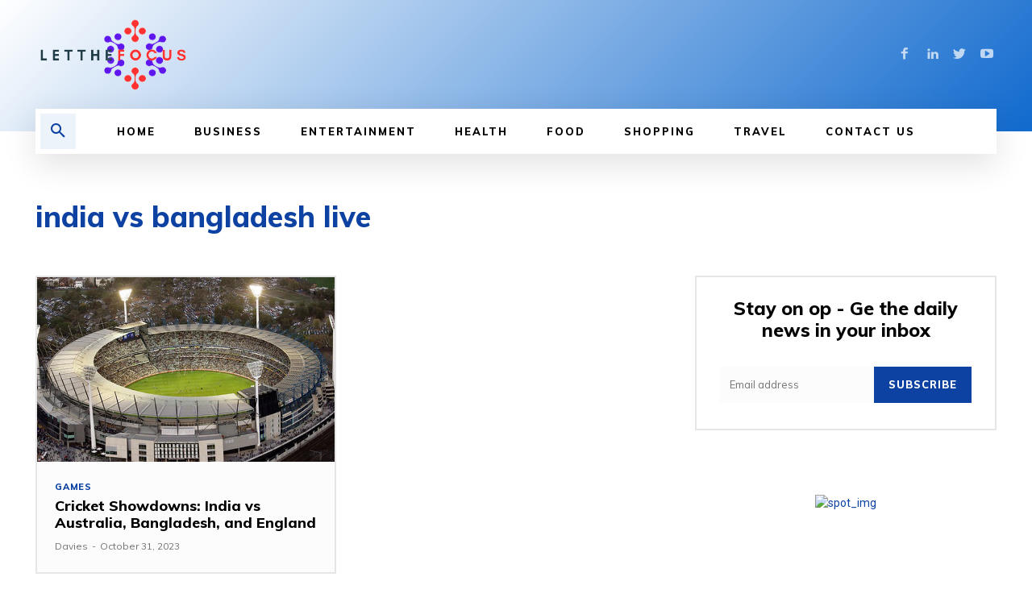

--- FILE ---
content_type: text/html; charset=UTF-8
request_url: https://letthefocus.com/tag/india-vs-bangladesh-live/
body_size: 46501
content:
<!doctype html >
<html lang="en-US">
<head>
    <meta charset="UTF-8" />
    <title>india vs bangladesh live Archives - LetTheFocus</title>
    <meta name="viewport" content="width=device-width, initial-scale=1.0">
    <link rel="pingback" href="https://letthefocus.com/xmlrpc.php" />
    <meta name='robots' content='index, follow, max-image-preview:large, max-snippet:-1, max-video-preview:-1' />

	<!-- This site is optimized with the Yoast SEO plugin v21.5 - https://yoast.com/wordpress/plugins/seo/ -->
	<link rel="canonical" href="https://letthefocus.com/tag/india-vs-bangladesh-live/" />
	<meta property="og:locale" content="en_US" />
	<meta property="og:type" content="article" />
	<meta property="og:title" content="india vs bangladesh live Archives - LetTheFocus" />
	<meta property="og:url" content="https://letthefocus.com/tag/india-vs-bangladesh-live/" />
	<meta property="og:site_name" content="LetTheFocus" />
	<meta property="og:image" content="https://t20worldcups.com/wp-content/uploads/2020/02/Melbourne-Cricket-Stadium-%E2%80%93-Venue-of-T20-World-Cup-Hospitality-2020-2.png" />
	<meta name="twitter:card" content="summary_large_image" />
	<meta name="twitter:image" content="https://t20worldcups.com/wp-content/uploads/2020/02/Melbourne-Cricket-Stadium-%E2%80%93-Venue-of-T20-World-Cup-Hospitality-2020-2.png" />
	<script type="application/ld+json" class="yoast-schema-graph">{"@context":"https://schema.org","@graph":[{"@type":"CollectionPage","@id":"https://letthefocus.com/tag/india-vs-bangladesh-live/","url":"https://letthefocus.com/tag/india-vs-bangladesh-live/","name":"india vs bangladesh live Archives - LetTheFocus","isPartOf":{"@id":"https://letthefocus.com/#website"},"primaryImageOfPage":{"@id":"https://letthefocus.com/tag/india-vs-bangladesh-live/#primaryimage"},"image":{"@id":"https://letthefocus.com/tag/india-vs-bangladesh-live/#primaryimage"},"thumbnailUrl":"https://t20worldcups.com/wp-content/uploads/2020/02/Melbourne-Cricket-Stadium-%E2%80%93-Venue-of-T20-World-Cup-Hospitality-2020-2.png","breadcrumb":{"@id":"https://letthefocus.com/tag/india-vs-bangladesh-live/#breadcrumb"},"inLanguage":"en-US"},{"@type":"ImageObject","inLanguage":"en-US","@id":"https://letthefocus.com/tag/india-vs-bangladesh-live/#primaryimage","url":"https://t20worldcups.com/wp-content/uploads/2020/02/Melbourne-Cricket-Stadium-%E2%80%93-Venue-of-T20-World-Cup-Hospitality-2020-2.png","contentUrl":"https://t20worldcups.com/wp-content/uploads/2020/02/Melbourne-Cricket-Stadium-%E2%80%93-Venue-of-T20-World-Cup-Hospitality-2020-2.png","width":"640","height":"428"},{"@type":"BreadcrumbList","@id":"https://letthefocus.com/tag/india-vs-bangladesh-live/#breadcrumb","itemListElement":[{"@type":"ListItem","position":1,"name":"Home","item":"https://letthefocus.com/"},{"@type":"ListItem","position":2,"name":"india vs bangladesh live"}]},{"@type":"WebSite","@id":"https://letthefocus.com/#website","url":"https://letthefocus.com/","name":"LetTheFocus","description":"","potentialAction":[{"@type":"SearchAction","target":{"@type":"EntryPoint","urlTemplate":"https://letthefocus.com/?s={search_term_string}"},"query-input":"required name=search_term_string"}],"inLanguage":"en-US"}]}</script>
	<!-- / Yoast SEO plugin. -->


<link rel='dns-prefetch' href='//fonts.googleapis.com' />
<link rel="alternate" type="application/rss+xml" title="LetTheFocus &raquo; Feed" href="https://letthefocus.com/feed/" />
<link rel="alternate" type="application/rss+xml" title="LetTheFocus &raquo; Comments Feed" href="https://letthefocus.com/comments/feed/" />
<link rel="alternate" type="application/rss+xml" title="LetTheFocus &raquo; india vs bangladesh live Tag Feed" href="https://letthefocus.com/tag/india-vs-bangladesh-live/feed/" />
<script type="text/javascript">
window._wpemojiSettings = {"baseUrl":"https:\/\/s.w.org\/images\/core\/emoji\/14.0.0\/72x72\/","ext":".png","svgUrl":"https:\/\/s.w.org\/images\/core\/emoji\/14.0.0\/svg\/","svgExt":".svg","source":{"concatemoji":"https:\/\/letthefocus.com\/wp-includes\/js\/wp-emoji-release.min.js?ver=6.3.7"}};
/*! This file is auto-generated */
!function(i,n){var o,s,e;function c(e){try{var t={supportTests:e,timestamp:(new Date).valueOf()};sessionStorage.setItem(o,JSON.stringify(t))}catch(e){}}function p(e,t,n){e.clearRect(0,0,e.canvas.width,e.canvas.height),e.fillText(t,0,0);var t=new Uint32Array(e.getImageData(0,0,e.canvas.width,e.canvas.height).data),r=(e.clearRect(0,0,e.canvas.width,e.canvas.height),e.fillText(n,0,0),new Uint32Array(e.getImageData(0,0,e.canvas.width,e.canvas.height).data));return t.every(function(e,t){return e===r[t]})}function u(e,t,n){switch(t){case"flag":return n(e,"\ud83c\udff3\ufe0f\u200d\u26a7\ufe0f","\ud83c\udff3\ufe0f\u200b\u26a7\ufe0f")?!1:!n(e,"\ud83c\uddfa\ud83c\uddf3","\ud83c\uddfa\u200b\ud83c\uddf3")&&!n(e,"\ud83c\udff4\udb40\udc67\udb40\udc62\udb40\udc65\udb40\udc6e\udb40\udc67\udb40\udc7f","\ud83c\udff4\u200b\udb40\udc67\u200b\udb40\udc62\u200b\udb40\udc65\u200b\udb40\udc6e\u200b\udb40\udc67\u200b\udb40\udc7f");case"emoji":return!n(e,"\ud83e\udef1\ud83c\udffb\u200d\ud83e\udef2\ud83c\udfff","\ud83e\udef1\ud83c\udffb\u200b\ud83e\udef2\ud83c\udfff")}return!1}function f(e,t,n){var r="undefined"!=typeof WorkerGlobalScope&&self instanceof WorkerGlobalScope?new OffscreenCanvas(300,150):i.createElement("canvas"),a=r.getContext("2d",{willReadFrequently:!0}),o=(a.textBaseline="top",a.font="600 32px Arial",{});return e.forEach(function(e){o[e]=t(a,e,n)}),o}function t(e){var t=i.createElement("script");t.src=e,t.defer=!0,i.head.appendChild(t)}"undefined"!=typeof Promise&&(o="wpEmojiSettingsSupports",s=["flag","emoji"],n.supports={everything:!0,everythingExceptFlag:!0},e=new Promise(function(e){i.addEventListener("DOMContentLoaded",e,{once:!0})}),new Promise(function(t){var n=function(){try{var e=JSON.parse(sessionStorage.getItem(o));if("object"==typeof e&&"number"==typeof e.timestamp&&(new Date).valueOf()<e.timestamp+604800&&"object"==typeof e.supportTests)return e.supportTests}catch(e){}return null}();if(!n){if("undefined"!=typeof Worker&&"undefined"!=typeof OffscreenCanvas&&"undefined"!=typeof URL&&URL.createObjectURL&&"undefined"!=typeof Blob)try{var e="postMessage("+f.toString()+"("+[JSON.stringify(s),u.toString(),p.toString()].join(",")+"));",r=new Blob([e],{type:"text/javascript"}),a=new Worker(URL.createObjectURL(r),{name:"wpTestEmojiSupports"});return void(a.onmessage=function(e){c(n=e.data),a.terminate(),t(n)})}catch(e){}c(n=f(s,u,p))}t(n)}).then(function(e){for(var t in e)n.supports[t]=e[t],n.supports.everything=n.supports.everything&&n.supports[t],"flag"!==t&&(n.supports.everythingExceptFlag=n.supports.everythingExceptFlag&&n.supports[t]);n.supports.everythingExceptFlag=n.supports.everythingExceptFlag&&!n.supports.flag,n.DOMReady=!1,n.readyCallback=function(){n.DOMReady=!0}}).then(function(){return e}).then(function(){var e;n.supports.everything||(n.readyCallback(),(e=n.source||{}).concatemoji?t(e.concatemoji):e.wpemoji&&e.twemoji&&(t(e.twemoji),t(e.wpemoji)))}))}((window,document),window._wpemojiSettings);
</script>
<style type="text/css">
img.wp-smiley,
img.emoji {
	display: inline !important;
	border: none !important;
	box-shadow: none !important;
	height: 1em !important;
	width: 1em !important;
	margin: 0 0.07em !important;
	vertical-align: -0.1em !important;
	background: none !important;
	padding: 0 !important;
}
</style>
	<link rel='stylesheet' id='wp-block-library-css' href='https://letthefocus.com/wp-includes/css/dist/block-library/style.min.css?ver=6.3.7' type='text/css' media='all' />
<style id='classic-theme-styles-inline-css' type='text/css'>
/*! This file is auto-generated */
.wp-block-button__link{color:#fff;background-color:#32373c;border-radius:9999px;box-shadow:none;text-decoration:none;padding:calc(.667em + 2px) calc(1.333em + 2px);font-size:1.125em}.wp-block-file__button{background:#32373c;color:#fff;text-decoration:none}
</style>
<style id='global-styles-inline-css' type='text/css'>
body{--wp--preset--color--black: #000000;--wp--preset--color--cyan-bluish-gray: #abb8c3;--wp--preset--color--white: #ffffff;--wp--preset--color--pale-pink: #f78da7;--wp--preset--color--vivid-red: #cf2e2e;--wp--preset--color--luminous-vivid-orange: #ff6900;--wp--preset--color--luminous-vivid-amber: #fcb900;--wp--preset--color--light-green-cyan: #7bdcb5;--wp--preset--color--vivid-green-cyan: #00d084;--wp--preset--color--pale-cyan-blue: #8ed1fc;--wp--preset--color--vivid-cyan-blue: #0693e3;--wp--preset--color--vivid-purple: #9b51e0;--wp--preset--gradient--vivid-cyan-blue-to-vivid-purple: linear-gradient(135deg,rgba(6,147,227,1) 0%,rgb(155,81,224) 100%);--wp--preset--gradient--light-green-cyan-to-vivid-green-cyan: linear-gradient(135deg,rgb(122,220,180) 0%,rgb(0,208,130) 100%);--wp--preset--gradient--luminous-vivid-amber-to-luminous-vivid-orange: linear-gradient(135deg,rgba(252,185,0,1) 0%,rgba(255,105,0,1) 100%);--wp--preset--gradient--luminous-vivid-orange-to-vivid-red: linear-gradient(135deg,rgba(255,105,0,1) 0%,rgb(207,46,46) 100%);--wp--preset--gradient--very-light-gray-to-cyan-bluish-gray: linear-gradient(135deg,rgb(238,238,238) 0%,rgb(169,184,195) 100%);--wp--preset--gradient--cool-to-warm-spectrum: linear-gradient(135deg,rgb(74,234,220) 0%,rgb(151,120,209) 20%,rgb(207,42,186) 40%,rgb(238,44,130) 60%,rgb(251,105,98) 80%,rgb(254,248,76) 100%);--wp--preset--gradient--blush-light-purple: linear-gradient(135deg,rgb(255,206,236) 0%,rgb(152,150,240) 100%);--wp--preset--gradient--blush-bordeaux: linear-gradient(135deg,rgb(254,205,165) 0%,rgb(254,45,45) 50%,rgb(107,0,62) 100%);--wp--preset--gradient--luminous-dusk: linear-gradient(135deg,rgb(255,203,112) 0%,rgb(199,81,192) 50%,rgb(65,88,208) 100%);--wp--preset--gradient--pale-ocean: linear-gradient(135deg,rgb(255,245,203) 0%,rgb(182,227,212) 50%,rgb(51,167,181) 100%);--wp--preset--gradient--electric-grass: linear-gradient(135deg,rgb(202,248,128) 0%,rgb(113,206,126) 100%);--wp--preset--gradient--midnight: linear-gradient(135deg,rgb(2,3,129) 0%,rgb(40,116,252) 100%);--wp--preset--font-size--small: 11px;--wp--preset--font-size--medium: 20px;--wp--preset--font-size--large: 32px;--wp--preset--font-size--x-large: 42px;--wp--preset--font-size--regular: 15px;--wp--preset--font-size--larger: 50px;--wp--preset--spacing--20: 0.44rem;--wp--preset--spacing--30: 0.67rem;--wp--preset--spacing--40: 1rem;--wp--preset--spacing--50: 1.5rem;--wp--preset--spacing--60: 2.25rem;--wp--preset--spacing--70: 3.38rem;--wp--preset--spacing--80: 5.06rem;--wp--preset--shadow--natural: 6px 6px 9px rgba(0, 0, 0, 0.2);--wp--preset--shadow--deep: 12px 12px 50px rgba(0, 0, 0, 0.4);--wp--preset--shadow--sharp: 6px 6px 0px rgba(0, 0, 0, 0.2);--wp--preset--shadow--outlined: 6px 6px 0px -3px rgba(255, 255, 255, 1), 6px 6px rgba(0, 0, 0, 1);--wp--preset--shadow--crisp: 6px 6px 0px rgba(0, 0, 0, 1);}:where(.is-layout-flex){gap: 0.5em;}:where(.is-layout-grid){gap: 0.5em;}body .is-layout-flow > .alignleft{float: left;margin-inline-start: 0;margin-inline-end: 2em;}body .is-layout-flow > .alignright{float: right;margin-inline-start: 2em;margin-inline-end: 0;}body .is-layout-flow > .aligncenter{margin-left: auto !important;margin-right: auto !important;}body .is-layout-constrained > .alignleft{float: left;margin-inline-start: 0;margin-inline-end: 2em;}body .is-layout-constrained > .alignright{float: right;margin-inline-start: 2em;margin-inline-end: 0;}body .is-layout-constrained > .aligncenter{margin-left: auto !important;margin-right: auto !important;}body .is-layout-constrained > :where(:not(.alignleft):not(.alignright):not(.alignfull)){max-width: var(--wp--style--global--content-size);margin-left: auto !important;margin-right: auto !important;}body .is-layout-constrained > .alignwide{max-width: var(--wp--style--global--wide-size);}body .is-layout-flex{display: flex;}body .is-layout-flex{flex-wrap: wrap;align-items: center;}body .is-layout-flex > *{margin: 0;}body .is-layout-grid{display: grid;}body .is-layout-grid > *{margin: 0;}:where(.wp-block-columns.is-layout-flex){gap: 2em;}:where(.wp-block-columns.is-layout-grid){gap: 2em;}:where(.wp-block-post-template.is-layout-flex){gap: 1.25em;}:where(.wp-block-post-template.is-layout-grid){gap: 1.25em;}.has-black-color{color: var(--wp--preset--color--black) !important;}.has-cyan-bluish-gray-color{color: var(--wp--preset--color--cyan-bluish-gray) !important;}.has-white-color{color: var(--wp--preset--color--white) !important;}.has-pale-pink-color{color: var(--wp--preset--color--pale-pink) !important;}.has-vivid-red-color{color: var(--wp--preset--color--vivid-red) !important;}.has-luminous-vivid-orange-color{color: var(--wp--preset--color--luminous-vivid-orange) !important;}.has-luminous-vivid-amber-color{color: var(--wp--preset--color--luminous-vivid-amber) !important;}.has-light-green-cyan-color{color: var(--wp--preset--color--light-green-cyan) !important;}.has-vivid-green-cyan-color{color: var(--wp--preset--color--vivid-green-cyan) !important;}.has-pale-cyan-blue-color{color: var(--wp--preset--color--pale-cyan-blue) !important;}.has-vivid-cyan-blue-color{color: var(--wp--preset--color--vivid-cyan-blue) !important;}.has-vivid-purple-color{color: var(--wp--preset--color--vivid-purple) !important;}.has-black-background-color{background-color: var(--wp--preset--color--black) !important;}.has-cyan-bluish-gray-background-color{background-color: var(--wp--preset--color--cyan-bluish-gray) !important;}.has-white-background-color{background-color: var(--wp--preset--color--white) !important;}.has-pale-pink-background-color{background-color: var(--wp--preset--color--pale-pink) !important;}.has-vivid-red-background-color{background-color: var(--wp--preset--color--vivid-red) !important;}.has-luminous-vivid-orange-background-color{background-color: var(--wp--preset--color--luminous-vivid-orange) !important;}.has-luminous-vivid-amber-background-color{background-color: var(--wp--preset--color--luminous-vivid-amber) !important;}.has-light-green-cyan-background-color{background-color: var(--wp--preset--color--light-green-cyan) !important;}.has-vivid-green-cyan-background-color{background-color: var(--wp--preset--color--vivid-green-cyan) !important;}.has-pale-cyan-blue-background-color{background-color: var(--wp--preset--color--pale-cyan-blue) !important;}.has-vivid-cyan-blue-background-color{background-color: var(--wp--preset--color--vivid-cyan-blue) !important;}.has-vivid-purple-background-color{background-color: var(--wp--preset--color--vivid-purple) !important;}.has-black-border-color{border-color: var(--wp--preset--color--black) !important;}.has-cyan-bluish-gray-border-color{border-color: var(--wp--preset--color--cyan-bluish-gray) !important;}.has-white-border-color{border-color: var(--wp--preset--color--white) !important;}.has-pale-pink-border-color{border-color: var(--wp--preset--color--pale-pink) !important;}.has-vivid-red-border-color{border-color: var(--wp--preset--color--vivid-red) !important;}.has-luminous-vivid-orange-border-color{border-color: var(--wp--preset--color--luminous-vivid-orange) !important;}.has-luminous-vivid-amber-border-color{border-color: var(--wp--preset--color--luminous-vivid-amber) !important;}.has-light-green-cyan-border-color{border-color: var(--wp--preset--color--light-green-cyan) !important;}.has-vivid-green-cyan-border-color{border-color: var(--wp--preset--color--vivid-green-cyan) !important;}.has-pale-cyan-blue-border-color{border-color: var(--wp--preset--color--pale-cyan-blue) !important;}.has-vivid-cyan-blue-border-color{border-color: var(--wp--preset--color--vivid-cyan-blue) !important;}.has-vivid-purple-border-color{border-color: var(--wp--preset--color--vivid-purple) !important;}.has-vivid-cyan-blue-to-vivid-purple-gradient-background{background: var(--wp--preset--gradient--vivid-cyan-blue-to-vivid-purple) !important;}.has-light-green-cyan-to-vivid-green-cyan-gradient-background{background: var(--wp--preset--gradient--light-green-cyan-to-vivid-green-cyan) !important;}.has-luminous-vivid-amber-to-luminous-vivid-orange-gradient-background{background: var(--wp--preset--gradient--luminous-vivid-amber-to-luminous-vivid-orange) !important;}.has-luminous-vivid-orange-to-vivid-red-gradient-background{background: var(--wp--preset--gradient--luminous-vivid-orange-to-vivid-red) !important;}.has-very-light-gray-to-cyan-bluish-gray-gradient-background{background: var(--wp--preset--gradient--very-light-gray-to-cyan-bluish-gray) !important;}.has-cool-to-warm-spectrum-gradient-background{background: var(--wp--preset--gradient--cool-to-warm-spectrum) !important;}.has-blush-light-purple-gradient-background{background: var(--wp--preset--gradient--blush-light-purple) !important;}.has-blush-bordeaux-gradient-background{background: var(--wp--preset--gradient--blush-bordeaux) !important;}.has-luminous-dusk-gradient-background{background: var(--wp--preset--gradient--luminous-dusk) !important;}.has-pale-ocean-gradient-background{background: var(--wp--preset--gradient--pale-ocean) !important;}.has-electric-grass-gradient-background{background: var(--wp--preset--gradient--electric-grass) !important;}.has-midnight-gradient-background{background: var(--wp--preset--gradient--midnight) !important;}.has-small-font-size{font-size: var(--wp--preset--font-size--small) !important;}.has-medium-font-size{font-size: var(--wp--preset--font-size--medium) !important;}.has-large-font-size{font-size: var(--wp--preset--font-size--large) !important;}.has-x-large-font-size{font-size: var(--wp--preset--font-size--x-large) !important;}
.wp-block-navigation a:where(:not(.wp-element-button)){color: inherit;}
:where(.wp-block-post-template.is-layout-flex){gap: 1.25em;}:where(.wp-block-post-template.is-layout-grid){gap: 1.25em;}
:where(.wp-block-columns.is-layout-flex){gap: 2em;}:where(.wp-block-columns.is-layout-grid){gap: 2em;}
.wp-block-pullquote{font-size: 1.5em;line-height: 1.6;}
</style>
<link rel='stylesheet' id='contact-form-7-css' href='https://letthefocus.com/wp-content/plugins/contact-form-7/includes/css/styles.css?ver=5.8.2' type='text/css' media='all' />
<link rel='stylesheet' id='td-plugin-newsletter-css' href='https://letthefocus.com/wp-content/plugins/td-newsletter/style.css?ver=12.5.1' type='text/css' media='all' />
<link rel='stylesheet' id='td-plugin-multi-purpose-css' href='https://letthefocus.com/wp-content/plugins/td-composer/td-multi-purpose/style.css?ver=e12b81d6cbdf467845997a891495df2cx' type='text/css' media='all' />
<link rel='stylesheet' id='google-fonts-style-css' href='https://fonts.googleapis.com/css?family=Muli%3A400%2C600%2C800%7COpen+Sans%3A400%2C600%2C700%2C800%7CRoboto%3A400%2C500%2C700%2C600%2C800%7CMuli%3A800%2C400%2C600&#038;display=swap&#038;ver=12.5.1' type='text/css' media='all' />
<link rel='stylesheet' id='td-multipurpose-css' href='https://letthefocus.com/wp-content/plugins/td-composer/assets/fonts/td-multipurpose/td-multipurpose.css?ver=e12b81d6cbdf467845997a891495df2cx' type='text/css' media='all' />
<link rel='stylesheet' id='td-theme-css' href='https://letthefocus.com/wp-content/themes/Newspaper/style.css?ver=12.5.1' type='text/css' media='all' />
<style id='td-theme-inline-css' type='text/css'>
    
        @media (max-width: 767px) {
            .td-header-desktop-wrap {
                display: none;
            }
        }
        @media (min-width: 767px) {
            .td-header-mobile-wrap {
                display: none;
            }
        }
    
	
</style>
<link rel='stylesheet' id='td-legacy-framework-front-style-css' href='https://letthefocus.com/wp-content/plugins/td-composer/legacy/Newspaper/assets/css/td_legacy_main.css?ver=e12b81d6cbdf467845997a891495df2cx' type='text/css' media='all' />
<link rel='stylesheet' id='tdb_style_cloud_templates_front-css' href='https://letthefocus.com/wp-content/plugins/td-cloud-library/assets/css/tdb_main.css?ver=0390de2d4222fae8efaeae107c326a4e' type='text/css' media='all' />
<script type='text/javascript' src='https://letthefocus.com/wp-includes/js/jquery/jquery.min.js?ver=3.7.0' id='jquery-core-js'></script>
<script type='text/javascript' src='https://letthefocus.com/wp-includes/js/jquery/jquery-migrate.min.js?ver=3.4.1' id='jquery-migrate-js'></script>
<link rel="https://api.w.org/" href="https://letthefocus.com/wp-json/" /><link rel="alternate" type="application/json" href="https://letthefocus.com/wp-json/wp/v2/tags/207" /><link rel="EditURI" type="application/rsd+xml" title="RSD" href="https://letthefocus.com/xmlrpc.php?rsd" />
<meta name="generator" content="WordPress 6.3.7" />
<!--[if lt IE 9]><script src="https://cdnjs.cloudflare.com/ajax/libs/html5shiv/3.7.3/html5shiv.js"></script><![endif]-->
        <script>
        window.tdb_global_vars = {"wpRestUrl":"https:\/\/letthefocus.com\/wp-json\/","permalinkStructure":"\/%postname%\/"};
        window.tdb_p_autoload_vars = {"isAjax":false,"isAdminBarShowing":false,"autoloadScrollPercent":50};
    </script>
    
    <style id="tdb-global-colors">
        :root {--accent-color: #fff;}
    </style>
	

<!-- JS generated by theme -->

<script>
    
    

	    var tdBlocksArray = []; //here we store all the items for the current page

	    // td_block class - each ajax block uses a object of this class for requests
	    function tdBlock() {
		    this.id = '';
		    this.block_type = 1; //block type id (1-234 etc)
		    this.atts = '';
		    this.td_column_number = '';
		    this.td_current_page = 1; //
		    this.post_count = 0; //from wp
		    this.found_posts = 0; //from wp
		    this.max_num_pages = 0; //from wp
		    this.td_filter_value = ''; //current live filter value
		    this.is_ajax_running = false;
		    this.td_user_action = ''; // load more or infinite loader (used by the animation)
		    this.header_color = '';
		    this.ajax_pagination_infinite_stop = ''; //show load more at page x
	    }

        // td_js_generator - mini detector
        ( function () {
            var htmlTag = document.getElementsByTagName("html")[0];

	        if ( navigator.userAgent.indexOf("MSIE 10.0") > -1 ) {
                htmlTag.className += ' ie10';
            }

            if ( !!navigator.userAgent.match(/Trident.*rv\:11\./) ) {
                htmlTag.className += ' ie11';
            }

	        if ( navigator.userAgent.indexOf("Edge") > -1 ) {
                htmlTag.className += ' ieEdge';
            }

            if ( /(iPad|iPhone|iPod)/g.test(navigator.userAgent) ) {
                htmlTag.className += ' td-md-is-ios';
            }

            var user_agent = navigator.userAgent.toLowerCase();
            if ( user_agent.indexOf("android") > -1 ) {
                htmlTag.className += ' td-md-is-android';
            }

            if ( -1 !== navigator.userAgent.indexOf('Mac OS X')  ) {
                htmlTag.className += ' td-md-is-os-x';
            }

            if ( /chrom(e|ium)/.test(navigator.userAgent.toLowerCase()) ) {
               htmlTag.className += ' td-md-is-chrome';
            }

            if ( -1 !== navigator.userAgent.indexOf('Firefox') ) {
                htmlTag.className += ' td-md-is-firefox';
            }

            if ( -1 !== navigator.userAgent.indexOf('Safari') && -1 === navigator.userAgent.indexOf('Chrome') ) {
                htmlTag.className += ' td-md-is-safari';
            }

            if( -1 !== navigator.userAgent.indexOf('IEMobile') ){
                htmlTag.className += ' td-md-is-iemobile';
            }

        })();

        var tdLocalCache = {};

        ( function () {
            "use strict";

            tdLocalCache = {
                data: {},
                remove: function (resource_id) {
                    delete tdLocalCache.data[resource_id];
                },
                exist: function (resource_id) {
                    return tdLocalCache.data.hasOwnProperty(resource_id) && tdLocalCache.data[resource_id] !== null;
                },
                get: function (resource_id) {
                    return tdLocalCache.data[resource_id];
                },
                set: function (resource_id, cachedData) {
                    tdLocalCache.remove(resource_id);
                    tdLocalCache.data[resource_id] = cachedData;
                }
            };
        })();

    
    
var td_viewport_interval_list=[{"limitBottom":767,"sidebarWidth":228},{"limitBottom":1018,"sidebarWidth":300},{"limitBottom":1140,"sidebarWidth":324}];
var tdc_is_installed="yes";
var td_ajax_url="https:\/\/letthefocus.com\/wp-admin\/admin-ajax.php?td_theme_name=Newspaper&v=12.5.1";
var td_get_template_directory_uri="https:\/\/letthefocus.com\/wp-content\/plugins\/td-composer\/legacy\/common";
var tds_snap_menu="";
var tds_logo_on_sticky="";
var tds_header_style="";
var td_please_wait="Please wait...";
var td_email_user_pass_incorrect="User or password incorrect!";
var td_email_user_incorrect="Email or username incorrect!";
var td_email_incorrect="Email incorrect!";
var td_user_incorrect="Username incorrect!";
var td_email_user_empty="Email or username empty!";
var td_pass_empty="Pass empty!";
var td_pass_pattern_incorrect="Invalid Pass Pattern!";
var td_retype_pass_incorrect="Retyped Pass incorrect!";
var tds_more_articles_on_post_enable="";
var tds_more_articles_on_post_time_to_wait="";
var tds_more_articles_on_post_pages_distance_from_top=0;
var tds_theme_color_site_wide="#0d42a2";
var tds_smart_sidebar="";
var tdThemeName="Newspaper";
var tdThemeNameWl="Newspaper";
var td_magnific_popup_translation_tPrev="Previous (Left arrow key)";
var td_magnific_popup_translation_tNext="Next (Right arrow key)";
var td_magnific_popup_translation_tCounter="%curr% of %total%";
var td_magnific_popup_translation_ajax_tError="The content from %url% could not be loaded.";
var td_magnific_popup_translation_image_tError="The image #%curr% could not be loaded.";
var tdBlockNonce="633c73ab3d";
var tdDateNamesI18n={"month_names":["January","February","March","April","May","June","July","August","September","October","November","December"],"month_names_short":["Jan","Feb","Mar","Apr","May","Jun","Jul","Aug","Sep","Oct","Nov","Dec"],"day_names":["Sunday","Monday","Tuesday","Wednesday","Thursday","Friday","Saturday"],"day_names_short":["Sun","Mon","Tue","Wed","Thu","Fri","Sat"]};
var tdb_modal_confirm="Save";
var tdb_modal_cancel="Cancel";
var tdb_modal_confirm_alt="Yes";
var tdb_modal_cancel_alt="No";
var td_ad_background_click_link="";
var td_ad_background_click_target="";
</script>


<!-- Header style compiled by theme -->

<style>
    
.td-header-wrap .black-menu .sf-menu > .current-menu-item > a,
    .td-header-wrap .black-menu .sf-menu > .current-menu-ancestor > a,
    .td-header-wrap .black-menu .sf-menu > .current-category-ancestor > a,
    .td-header-wrap .black-menu .sf-menu > li > a:hover,
    .td-header-wrap .black-menu .sf-menu > .sfHover > a,
    .sf-menu > .current-menu-item > a:after,
    .sf-menu > .current-menu-ancestor > a:after,
    .sf-menu > .current-category-ancestor > a:after,
    .sf-menu > li:hover > a:after,
    .sf-menu > .sfHover > a:after,
    .header-search-wrap .td-drop-down-search:after,
    .header-search-wrap .td-drop-down-search .btn:hover,
    input[type=submit]:hover,
    .td-read-more a,
    .td-post-category:hover,
    body .td_top_authors .td-active .td-author-post-count,
    body .td_top_authors .td-active .td-author-comments-count,
    body .td_top_authors .td_mod_wrap:hover .td-author-post-count,
    body .td_top_authors .td_mod_wrap:hover .td-author-comments-count,
    .td-404-sub-sub-title a:hover,
    .td-search-form-widget .wpb_button:hover,
    .td-rating-bar-wrap div,
    .dropcap,
    .td_wrapper_video_playlist .td_video_controls_playlist_wrapper,
    .wpb_default,
    .wpb_default:hover,
    .td-left-smart-list:hover,
    .td-right-smart-list:hover,
    #bbpress-forums button:hover,
    .bbp_widget_login .button:hover,
    .td-footer-wrapper .td-post-category,
    .td-footer-wrapper .widget_product_search input[type="submit"]:hover,
    .single-product .product .summary .cart .button:hover,
    .td-next-prev-wrap a:hover,
    .td-load-more-wrap a:hover,
    .td-post-small-box a:hover,
    .page-nav .current,
    .page-nav:first-child > div,
    #bbpress-forums .bbp-pagination .current,
    #bbpress-forums #bbp-single-user-details #bbp-user-navigation li.current a,
    .td-theme-slider:hover .slide-meta-cat a,
    a.vc_btn-black:hover,
    .td-trending-now-wrapper:hover .td-trending-now-title,
    .td-scroll-up,
    .td-smart-list-button:hover,
    .td-weather-information:before,
    .td-weather-week:before,
    .td_block_exchange .td-exchange-header:before,
    .td-pulldown-syle-2 .td-subcat-dropdown ul:after,
    .td_block_template_9 .td-block-title:after,
    .td_block_template_15 .td-block-title:before,
    div.wpforms-container .wpforms-form div.wpforms-submit-container button[type=submit],
    .td-close-video-fixed {
        background-color: #0d42a2;
    }

    .td_block_template_4 .td-related-title .td-cur-simple-item:before {
        border-color: #0d42a2 transparent transparent transparent !important;
    }
    
    
    .td_block_template_4 .td-related-title .td-cur-simple-item,
    .td_block_template_3 .td-related-title .td-cur-simple-item,
    .td_block_template_9 .td-related-title:after {
        background-color: #0d42a2;
    }

    a,
    cite a:hover,
    .td-page-content blockquote p,
    .td-post-content blockquote p,
    .mce-content-body blockquote p,
    .comment-content blockquote p,
    .wpb_text_column blockquote p,
    .td_block_text_with_title blockquote p,
    .td_module_wrap:hover .entry-title a,
    .td-subcat-filter .td-subcat-list a:hover,
    .td-subcat-filter .td-subcat-dropdown a:hover,
    .td_quote_on_blocks,
    .dropcap2,
    .dropcap3,
    body .td_top_authors .td-active .td-authors-name a,
    body .td_top_authors .td_mod_wrap:hover .td-authors-name a,
    .td-post-next-prev-content a:hover,
    .author-box-wrap .td-author-social a:hover,
    .td-author-name a:hover,
    .td-author-url a:hover,
    .comment-reply-link:hover,
    .logged-in-as a:hover,
    #cancel-comment-reply-link:hover,
    .td-search-query,
    .widget a:hover,
    .td_wp_recentcomments a:hover,
    .archive .widget_archive .current,
    .archive .widget_archive .current a,
    .widget_calendar tfoot a:hover,
    #bbpress-forums li.bbp-header .bbp-reply-content span a:hover,
    #bbpress-forums .bbp-forum-freshness a:hover,
    #bbpress-forums .bbp-topic-freshness a:hover,
    #bbpress-forums .bbp-forums-list li a:hover,
    #bbpress-forums .bbp-forum-title:hover,
    #bbpress-forums .bbp-topic-permalink:hover,
    #bbpress-forums .bbp-topic-started-by a:hover,
    #bbpress-forums .bbp-topic-started-in a:hover,
    #bbpress-forums .bbp-body .super-sticky li.bbp-topic-title .bbp-topic-permalink,
    #bbpress-forums .bbp-body .sticky li.bbp-topic-title .bbp-topic-permalink,
    .widget_display_replies .bbp-author-name,
    .widget_display_topics .bbp-author-name,
    .td-subfooter-menu li a:hover,
    a.vc_btn-black:hover,
    .td-smart-list-dropdown-wrap .td-smart-list-button:hover,
    .td-instagram-user a,
    .td-block-title-wrap .td-wrapper-pulldown-filter .td-pulldown-filter-display-option:hover,
    .td-block-title-wrap .td-wrapper-pulldown-filter .td-pulldown-filter-display-option:hover i,
    .td-block-title-wrap .td-wrapper-pulldown-filter .td-pulldown-filter-link:hover,
    .td-block-title-wrap .td-wrapper-pulldown-filter .td-pulldown-filter-item .td-cur-simple-item,
    .td-pulldown-syle-2 .td-subcat-dropdown:hover .td-subcat-more span,
    .td-pulldown-syle-2 .td-subcat-dropdown:hover .td-subcat-more i,
    .td-pulldown-syle-3 .td-subcat-dropdown:hover .td-subcat-more span,
    .td-pulldown-syle-3 .td-subcat-dropdown:hover .td-subcat-more i,
    .td_block_template_2 .td-related-title .td-cur-simple-item,
    .td_block_template_5 .td-related-title .td-cur-simple-item,
    .td_block_template_6 .td-related-title .td-cur-simple-item,
    .td_block_template_7 .td-related-title .td-cur-simple-item,
    .td_block_template_8 .td-related-title .td-cur-simple-item,
    .td_block_template_9 .td-related-title .td-cur-simple-item,
    .td_block_template_10 .td-related-title .td-cur-simple-item,
    .td_block_template_11 .td-related-title .td-cur-simple-item,
    .td_block_template_12 .td-related-title .td-cur-simple-item,
    .td_block_template_13 .td-related-title .td-cur-simple-item,
    .td_block_template_14 .td-related-title .td-cur-simple-item,
    .td_block_template_15 .td-related-title .td-cur-simple-item,
    .td_block_template_16 .td-related-title .td-cur-simple-item,
    .td_block_template_17 .td-related-title .td-cur-simple-item,
    .td-theme-wrap .sf-menu ul .td-menu-item > a:hover,
    .td-theme-wrap .sf-menu ul .sfHover > a,
    .td-theme-wrap .sf-menu ul .current-menu-ancestor > a,
    .td-theme-wrap .sf-menu ul .current-category-ancestor > a,
    .td-theme-wrap .sf-menu ul .current-menu-item > a,
    .td_outlined_btn,
    body .td_block_categories_tags .td-ct-item:hover,
    body .td_block_list_menu li.current-menu-item > a,
    body .td_block_list_menu li.current-menu-ancestor > a,
    body .td_block_list_menu li.current-category-ancestor > a {
        color: #0d42a2;
    }

    a.vc_btn-black.vc_btn_square_outlined:hover,
    a.vc_btn-black.vc_btn_outlined:hover {
        color: #0d42a2 !important;
    }

    .td-next-prev-wrap a:hover,
    .td-load-more-wrap a:hover,
    .td-post-small-box a:hover,
    .page-nav .current,
    .page-nav:first-child > div,
    #bbpress-forums .bbp-pagination .current,
    .post .td_quote_box,
    .page .td_quote_box,
    a.vc_btn-black:hover,
    .td_block_template_5 .td-block-title > *,
    .td_outlined_btn {
        border-color: #0d42a2;
    }

    .td_wrapper_video_playlist .td_video_currently_playing:after {
        border-color: #0d42a2 !important;
    }

    .header-search-wrap .td-drop-down-search:before {
        border-color: transparent transparent #0d42a2 transparent;
    }

    .block-title > span,
    .block-title > a,
    .block-title > label,
    .widgettitle,
    .widgettitle:after,
    body .td-trending-now-title,
    .td-trending-now-wrapper:hover .td-trending-now-title,
    .wpb_tabs li.ui-tabs-active a,
    .wpb_tabs li:hover a,
    .vc_tta-container .vc_tta-color-grey.vc_tta-tabs-position-top.vc_tta-style-classic .vc_tta-tabs-container .vc_tta-tab.vc_active > a,
    .vc_tta-container .vc_tta-color-grey.vc_tta-tabs-position-top.vc_tta-style-classic .vc_tta-tabs-container .vc_tta-tab:hover > a,
    .td_block_template_1 .td-related-title .td-cur-simple-item,
    .td-subcat-filter .td-subcat-dropdown:hover .td-subcat-more, 
    .td_3D_btn,
    .td_shadow_btn,
    .td_default_btn,
    .td_round_btn, 
    .td_outlined_btn:hover {
    	background-color: #0d42a2;
    }
    .block-title,
    .td_block_template_1 .td-related-title,
    .wpb_tabs .wpb_tabs_nav,
    .vc_tta-container .vc_tta-color-grey.vc_tta-tabs-position-top.vc_tta-style-classic .vc_tta-tabs-container {
        border-color: #0d42a2;
    }
    .td_block_wrap .td-subcat-item a.td-cur-simple-item {
	    color: #0d42a2;
	}


    
    .td-grid-style-4 .entry-title
    {
        background-color: rgba(13, 66, 162, 0.7);
    }


    
    .td-menu-background:before,
    .td-search-background:before {
        background: #000000;
        background: -moz-linear-gradient(top, #000000 0%, #000000 100%);
        background: -webkit-gradient(left top, left bottom, color-stop(0%, #000000), color-stop(100%, #000000));
        background: -webkit-linear-gradient(top, #000000 0%, #000000 100%);
        background: -o-linear-gradient(top, #000000 0%, #000000 100%);
        background: -ms-linear-gradient(top, #000000 0%, #000000 100%);
        background: linear-gradient(to bottom, #000000 0%, #000000 100%);
        filter: progid:DXImageTransform.Microsoft.gradient( startColorstr='#000000', endColorstr='#000000', GradientType=0 );
    }

    
    .td-mobile-content .current-menu-item > a,
    .td-mobile-content .current-menu-ancestor > a,
    .td-mobile-content .current-category-ancestor > a,
    #td-mobile-nav .td-menu-login-section a:hover,
    #td-mobile-nav .td-register-section a:hover,
    #td-mobile-nav .td-menu-socials-wrap a:hover i,
    .td-search-close span:hover i {
        color: #0d42a2;
    }
</style>


<!-- Button style compiled by theme -->

<style>
    .tdm_block_column_content:hover .tdm-col-content-title-url .tdm-title,
                .tds-button2 .tdm-btn-text,
                .tds-button2 i,
                .tds-button5:hover .tdm-btn-text,
                .tds-button5:hover i,
                .tds-button6 .tdm-btn-text,
                .tds-button6 i,
                .tdm_block_list .tdm-list-item i,
                .tdm_block_pricing .tdm-pricing-feature i,
                body .tdm-social-item i {
                    color: #0d42a2;
                }
                .tds-button1,
                .tds-button6:after,
                .tds-title2 .tdm-title-line:after,
                .tds-title3 .tdm-title-line:after,
                .tdm_block_pricing.tdm-pricing-featured:before,
                .tdm_block_pricing.tds_pricing2_block.tdm-pricing-featured .tdm-pricing-header,
                .tds-progress-bar1 .tdm-progress-bar:after,
                .tds-progress-bar2 .tdm-progress-bar:after,
                .tds-social3 .tdm-social-item {
                    background-color: #0d42a2;
                }
                .tds-button2:before,
                .tds-button6:before,
                .tds-progress-bar3 .tdm-progress-bar:after {
                  border-color: #0d42a2;
                }
                .tdm-btn-style1 {
					background-color: #0d42a2;
				}
				.tdm-btn-style2:before {
				    border-color: #0d42a2;
				}
				.tdm-btn-style2 {
				    color: #0d42a2;
				}
				.tdm-btn-style3 {
				    -webkit-box-shadow: 0 2px 16px #0d42a2;
                    -moz-box-shadow: 0 2px 16px #0d42a2;
                    box-shadow: 0 2px 16px #0d42a2;
				}
				.tdm-btn-style3:hover {
				    -webkit-box-shadow: 0 4px 26px #0d42a2;
                    -moz-box-shadow: 0 4px 26px #0d42a2;
                    box-shadow: 0 4px 26px #0d42a2;
				}
</style>

	<style id="tdw-css-placeholder"></style></head>

<body class="archive tag tag-india-vs-bangladesh-live tag-207 global-block-template-1 tdb-template  tdc-header-template  tdc-footer-template td-full-layout" itemscope="itemscope" itemtype="https://schema.org/WebPage">

            <div class="td-scroll-up  td-hide-scroll-up-on-mob" style="display:none;"><i class="td-icon-menu-up"></i></div>
    
    <div class="td-menu-background" style="visibility:hidden"></div>
<div id="td-mobile-nav" style="visibility:hidden">
    <div class="td-mobile-container">
        <!-- mobile menu top section -->
        <div class="td-menu-socials-wrap">
            <!-- socials -->
            <div class="td-menu-socials">
                            </div>
            <!-- close button -->
            <div class="td-mobile-close">
                <span><i class="td-icon-close-mobile"></i></span>
            </div>
        </div>

        <!-- login section -->
        
        <!-- menu section -->
        <div class="td-mobile-content">
            <div class="menu-td-demo-custom-menu-container"><ul id="menu-td-demo-custom-menu-1" class="td-mobile-main-menu"><li class="menu-item menu-item-type-post_type menu-item-object-page menu-item-home menu-item-first menu-item-141"><a href="https://letthefocus.com/">Home</a></li>
<li class="menu-item menu-item-type-taxonomy menu-item-object-category menu-item-143"><a href="https://letthefocus.com/category/business/">Business</a></li>
<li class="menu-item menu-item-type-taxonomy menu-item-object-category menu-item-144"><a href="https://letthefocus.com/category/entertainment/">Entertainment</a></li>
<li class="menu-item menu-item-type-taxonomy menu-item-object-category menu-item-145"><a href="https://letthefocus.com/category/health/">Health</a></li>
<li class="menu-item menu-item-type-taxonomy menu-item-object-category menu-item-756"><a href="https://letthefocus.com/category/food/">Food</a></li>
<li class="menu-item menu-item-type-taxonomy menu-item-object-category menu-item-146"><a href="https://letthefocus.com/category/shopping/">Shopping</a></li>
<li class="menu-item menu-item-type-taxonomy menu-item-object-category menu-item-147"><a href="https://letthefocus.com/category/travel/">Travel</a></li>
<li class="menu-item menu-item-type-post_type menu-item-object-page menu-item-142"><a href="https://letthefocus.com/contact-us/">Contact Us</a></li>
</ul></div>        </div>
    </div>

    <!-- register/login section -->
    </div>    <div class="td-search-background" style="visibility:hidden"></div>
<div class="td-search-wrap-mob" style="visibility:hidden">
	<div class="td-drop-down-search">
		<form method="get" class="td-search-form" action="https://letthefocus.com/">
			<!-- close button -->
			<div class="td-search-close">
				<span><i class="td-icon-close-mobile"></i></span>
			</div>
			<div role="search" class="td-search-input">
				<span>Search</span>
				<input id="td-header-search-mob" type="text" value="" name="s" autocomplete="off" />
			</div>
		</form>
		<div id="td-aj-search-mob" class="td-ajax-search-flex"></div>
	</div>
</div>
    <div id="td-outer-wrap" class="td-theme-wrap">

                    <div class="td-header-template-wrap" style="position: relative">
                                <div class="td-header-mobile-wrap ">
                    <div id="tdi_1" class="tdc-zone"><div class="tdc_zone tdi_2  wpb_row td-pb-row"  >
<style scoped>

/* custom css */
.tdi_2{
                    min-height: 0;
                }.td-header-mobile-wrap{
                    position: relative;
                    width: 100%;
                }
/* inline tdc_css att */

/* phone */
@media (max-width: 767px)
{
.tdi_2{
margin-bottom:50px !important;
}
}

</style><div id="tdi_3" class="tdc-row stretch_row_1200 td-stretch-content"><div class="vc_row tdi_4  wpb_row td-pb-row tdc-element-style" >
<style scoped>

/* custom css */
.tdi_4,
                .tdi_4 .tdc-columns{
                    min-height: 0;
                }.tdi_4 > .td-element-style:after{
                    content: '' !important;
                    width: 100% !important;
                    height: 100% !important;
                    position: absolute !important;
                    top: 0 !important;
                    left: 0 !important;
                    z-index: 0 !important;
                    display: block !important;
                    background: -webkit-linear-gradient(-45deg,#116ace,#0d42a2);background: linear-gradient(-45deg,#116ace,#0d42a2);
                }.tdi_4,
				.tdi_4 .tdc-columns{
				    display: block;
				}.tdi_4 .tdc-columns{
				    width: 100%;
				}
/* inline tdc_css att */

/* phone */
@media (max-width: 767px)
{
.tdi_4{
padding-top:20px !important;
padding-bottom:20px !important;
}
}

</style>
<div class="tdi_3_rand_style td-element-style" ></div><div class="vc_column tdi_6  wpb_column vc_column_container tdc-column td-pb-span6">
<style scoped>

/* custom css */
.tdi_6{
                    vertical-align: baseline;
                }.tdi_6 > .wpb_wrapper,
				.tdi_6 > .wpb_wrapper > .tdc-elements{
				    display: block;
				}.tdi_6 > .wpb_wrapper > .tdc-elements{
				    width: 100%;
				}.tdi_6 > .wpb_wrapper > .vc_row_inner{
				    width: auto;
				}.tdi_6 > .wpb_wrapper{
				    width: auto;
				    height: auto;
				}

/* phone */
@media (max-width: 767px){
.tdi_6{
                    vertical-align: middle;
                }
}
/* inline tdc_css att */

/* phone */
@media (max-width: 767px)
{
.tdi_6{
width:65% !important;
display:inline-block !important;
}
}

</style><div class="wpb_wrapper" ><div class="td_block_wrap tdb_header_logo tdi_7 td-pb-border-top td_block_template_1 tdb-header-align"  data-td-block-uid="tdi_7" >
<style>
/* custom css */
.tdb-header-align{
                  vertical-align: middle;
                }.tdb_header_logo{
                  margin-bottom: 0;
                  clear: none;
                }.tdb_header_logo .tdb-logo-a,
                .tdb_header_logo h1{
                  display: flex;
                  pointer-events: auto;
                  align-items: flex-start;
                }.tdb_header_logo h1{
                  margin: 0;
                  line-height: 0;
                }.tdb_header_logo .tdb-logo-img-wrap img{
                  display: block;
                }.tdb_header_logo .tdb-logo-svg-wrap + .tdb-logo-img-wrap{
                  display: none;
                }.tdb_header_logo .tdb-logo-svg-wrap svg{
                  width: 50px;
                  display: block;
                  transition: fill .3s ease;
                }.tdb_header_logo .tdb-logo-text-wrap{
                  display: flex;
                }.tdb_header_logo .tdb-logo-text-title,
                .tdb_header_logo .tdb-logo-text-tagline{
                  -webkit-transition: all 0.2s ease;
                  transition: all 0.2s ease;
                }.tdb_header_logo .tdb-logo-text-title{
                  background-size: cover;
                  background-position: center center;
                  font-size: 75px;
                  font-family: serif;
                  line-height: 1.1;
                  color: #222;
                  white-space: nowrap;
                }.tdb_header_logo .tdb-logo-text-tagline{
                  margin-top: 2px;
                  font-size: 12px;
                  font-family: serif;
                  letter-spacing: 1.8px;
                  line-height: 1;
                  color: #767676;
                }.tdb_header_logo .tdb-logo-icon{
                  position: relative;
                  font-size: 46px;
                  color: #000;
                }.tdb_header_logo .tdb-logo-icon-svg{
                  line-height: 0;
                }.tdb_header_logo .tdb-logo-icon-svg svg{
                  width: 46px;
                  height: auto;
                }.tdb_header_logo .tdb-logo-icon-svg svg,
                .tdb_header_logo .tdb-logo-icon-svg svg *{
                  fill: #000;
                }.tdi_7 .tdb-logo-a,
                .tdi_7 h1{
                    flex-direction: row;
                
                    align-items: center;
                
                    justify-content: flex-start;
                }.tdi_7 .tdb-logo-svg-wrap{
                    display: block;
                }.tdi_7 .tdb-logo-svg-wrap + .tdb-logo-img-wrap{
                    display: none;
                }.tdi_7 .tdb-logo-img-wrap{
                    display: block;
                }.tdi_7 .tdb-logo-text-tagline{
                    margin-top: 0;
                    margin-left: 2px;
                
                    display: block;
                
                    color: #ffffff;
                }.tdi_7 .tdb-logo-text-title{
                    display: block;
                
                    color: #ffffff;
                }.tdi_7 .tdb-logo-text-wrap{
                    flex-direction: row;
                    align-items: baseline;
                
                    align-items: flex-start;
                }.tdi_7 .tdb-logo-icon{
                    top: 0px;
                
                    display: block;
                }@media (max-width: 767px) {
                  .tdb_header_logo .tdb-logo-text-title {
                    font-size: 36px;
                  }
                }@media (max-width: 767px) {
                  .tdb_header_logo .tdb-logo-text-tagline {
                    font-size: 11px;
                  }
                }

/* phone */
@media (max-width: 767px){
.tdi_7 .tdb-logo-text-tagline{
                    margin-top: 0;
                    margin-left: -4px;
                
                    font-family:Muli !important;font-size:24px !important;line-height:1 !important;font-weight:400 !important;text-transform:uppercase !important;;
                }.tdi_7 .tdb-logo-text-title{
                    font-family:Muli !important;font-size:24px !important;line-height:1 !important;font-weight:800 !important;text-transform:uppercase !important;;
                }
}
</style><div class="tdb-block-inner td-fix-index"><a class="tdb-logo-a" href="https://letthefocus.com/"><span class="tdb-logo-text-wrap"><span class="tdb-logo-text-title">Tech</span><span class="tdb-logo-text-tagline">News</span></span></a></div></div> <!-- ./block --></div></div><div class="vc_column tdi_9  wpb_column vc_column_container tdc-column td-pb-span6">
<style scoped>

/* custom css */
.tdi_9{
                    vertical-align: baseline;
                }.tdi_9 > .wpb_wrapper,
				.tdi_9 > .wpb_wrapper > .tdc-elements{
				    display: block;
				}.tdi_9 > .wpb_wrapper > .tdc-elements{
				    width: 100%;
				}.tdi_9 > .wpb_wrapper > .vc_row_inner{
				    width: auto;
				}.tdi_9 > .wpb_wrapper{
				    width: auto;
				    height: auto;
				}

/* phone */
@media (max-width: 767px){
.tdi_9{
                    vertical-align: middle;
                }
}
/* inline tdc_css att */

/* phone */
@media (max-width: 767px)
{
.tdi_9{
width:35% !important;
display:inline-block !important;
}
}

</style><div class="wpb_wrapper" ><div class="td_block_wrap tdb_mobile_search tdi_10 td-pb-border-top td_block_template_1 tdb-header-align"  data-td-block-uid="tdi_10" >
<style>

/* inline tdc_css att */

/* phone */
@media (max-width: 767px)
{
.tdi_10{
margin-top:3px !important;
}
}

</style>
<style>
/* custom css */
.tdb_mobile_search{
                  margin-bottom: 0;
                  clear: none;
                }.tdb_mobile_search a{
                  display: inline-block !important;
                  position: relative;
                  text-align: center;
                  color: #4db2ec;
                }.tdb_mobile_search a > span{
                  display: flex;
                  align-items: center;
                  justify-content: center;
                }.tdb_mobile_search svg{
                  height: auto;
                }.tdb_mobile_search svg,
                .tdb_mobile_search svg *{
                  fill: #4db2ec;
                }#tdc-live-iframe .tdb_mobile_search a{
                  pointer-events: none;
                }.td-search-opened{
                  overflow: hidden;
                }.td-search-opened #td-outer-wrap{
                  position: static;
                }.td-search-opened .td-search-wrap-mob{
                  position: fixed;
                  height: calc(100% + 1px);
                }.td-search-opened .td-drop-down-search{
                    height: calc(~100% + 1px);
                    overflow-y: scroll;
                    overflow-x: hidden;
                }.tdi_10{
                    float: right;
                    clear: none;
                }.tdi_10 .tdb-header-search-button-mob i{
                    font-size: 22px;
                
                    width: 55px;
					height: 55px;
					line-height:  55px;
                }.tdi_10 .tdb-header-search-button-mob svg{
                    width: 22px;
                }.tdi_10 .tdb-header-search-button-mob .tdb-mobile-search-icon-svg{
                    width: 55px;
					height: 55px;
					display: flex;
                    justify-content: center;
                }.tdi_10 .tdb-header-search-button-mob{
                    color: #ffffff;
                }.tdi_10 .tdb-header-search-button-mob svg,
                .tdi_10 .tdb-header-search-button-mob svg *{
                    fill: #ffffff;
                }

/* phone */
@media (max-width: 767px){
.tdi_10 .tdb-header-search-button-mob i{
                    font-size: 19px;
                
                    width: 34.2px;
					height: 34.2px;
					line-height:  34.2px;
                }.tdi_10 .tdb-header-search-button-mob svg{
                    width: 19px;
                }.tdi_10 .tdb-header-search-button-mob .tdb-mobile-search-icon-svg{
                    width: 34.2px;
					height: 34.2px;
					display: flex;
                    justify-content: center;
                }
}
</style><div class="tdb-block-inner td-fix-index"><span class="tdb-header-search-button-mob dropdown-toggle" data-toggle="dropdown"><i class="tdb-mobile-search-icon td-icon-search"></i></span></div></div> <!-- ./block --></div></div></div></div><div id="tdi_11" class="tdc-row"><div class="vc_row tdi_12  wpb_row td-pb-row tdc-element-style" >
<style scoped>

/* custom css */
.tdi_12,
                .tdi_12 .tdc-columns{
                    min-height: 0;
                }.tdi_12,
				.tdi_12 .tdc-columns{
				    display: block;
				}.tdi_12 .tdc-columns{
				    width: 100%;
				}

/* phone */
@media (max-width: 767px){
@media (min-width: 768px) {
	                .tdi_12 {
	                    margin-left: -0px;
	                    margin-right: -0px;
	                }
	                .tdi_12 .tdc-row-video-background-error,
	                .tdi_12 .vc_column {
	                    padding-left: 0px;
	                    padding-right: 0px;
	                }
                }
}
/* inline tdc_css att */

/* phone */
@media (max-width: 767px)
{
.tdi_12{
margin-right:-20px !important;
margin-left:-20px !important;
width:auto !important;
box-shadow:0 12px 40px rgba(0,0,0,0.12) !important;
position:relative;
}
}

</style>
<div class="tdi_11_rand_style td-element-style" ><style>
/* phone */
@media (max-width: 767px)
{
.tdi_11_rand_style{
background-color:#ffffff !important;
}
}
 </style></div><div class="vc_column tdi_14  wpb_column vc_column_container tdc-column td-pb-span12">
<style scoped>

/* custom css */
.tdi_14{
                    vertical-align: baseline;
                }.tdi_14 > .wpb_wrapper,
				.tdi_14 > .wpb_wrapper > .tdc-elements{
				    display: block;
				}.tdi_14 > .wpb_wrapper > .tdc-elements{
				    width: 100%;
				}.tdi_14 > .wpb_wrapper > .vc_row_inner{
				    width: auto;
				}.tdi_14 > .wpb_wrapper{
				    width: auto;
				    height: auto;
				}
</style><div class="wpb_wrapper" ><div class="td_block_wrap tdb_mobile_horiz_menu tdi_15 tdb-horiz-menu-singleline td-pb-border-top td_block_template_1 tdb-header-align"  data-td-block-uid="tdi_15"  style=" z-index: 999;">
<style>
/* custom css */
.tdb_mobile_horiz_menu{
                  margin-bottom: 0;
                  clear: none;
                }.tdb_mobile_horiz_menu.tdb-horiz-menu-singleline{
                  width: 100%;
                }.tdb_mobile_horiz_menu.tdb-horiz-menu-singleline .tdb-horiz-menu{
                  display: block;
                  width: 100%;
                  overflow-x: auto;
                  overflow-y: hidden;
                  font-size: 0;
                  white-space: nowrap;
                }.tdb_mobile_horiz_menu.tdb-horiz-menu-singleline .tdb-horiz-menu > li{
                  position: static;
                  display: inline-block;
                  float: none;
                }.tdb_mobile_horiz_menu.tdb-horiz-menu-singleline .tdb-horiz-menu ul{
                  left: 0;
                  width: 100%;
                  z-index: -1;
                }.tdb-horiz-menu{
                  display: table;
                  margin: 0;
                }.tdb-horiz-menu,
                .tdb-horiz-menu ul{
                  list-style-type: none;
                }.tdb-horiz-menu ul,
                .tdb-horiz-menu li{
                  line-height: 1;
                }.tdb-horiz-menu li{
                  margin: 0;
                  font-family: 'Open Sans', 'Open Sans Regular', sans-serif;
                }.tdb-horiz-menu li.current-menu-item > a,
                .tdb-horiz-menu li.current-menu-ancestor > a,
                .tdb-horiz-menu li.current-category-ancestor > a,
                .tdb-horiz-menu li:hover > a,
                .tdb-horiz-menu li.tdb-hover > a{
                  color: #4db2ec;
                }.tdb-horiz-menu li.current-menu-item > a .tdb-sub-menu-icon-svg,
                .tdb-horiz-menu li.current-menu-ancestor > a .tdb-sub-menu-icon-svg,
                .tdb-horiz-menu li.current-category-ancestor > a .tdb-sub-menu-icon-svg,
                .tdb-horiz-menu li:hover > a .tdb-sub-menu-icon-svg,
                .tdb-horiz-menu li.tdb-hover > a .tdb-sub-menu-icon-svg,
                .tdb-horiz-menu li.current-menu-item > a .tdb-sub-menu-icon-svg *,
                .tdb-horiz-menu li.current-menu-ancestor > a .tdb-sub-menu-icon-svg *,
                .tdb-horiz-menu li.current-category-ancestor > a .tdb-sub-menu-icon-svg *,
                .tdb-horiz-menu li:hover > a .tdb-sub-menu-icon-svg *,
                .tdb-horiz-menu li.tdb-hover > a .tdb-sub-menu-icon-svg *{
                  fill: #4db2ec;
                }.tdb-horiz-menu > li{
                  position: relative;
                  float: left;
                  font-size: 0;
                }.tdb-horiz-menu > li:hover ul{
                  visibility: visible;
                  opacity: 1;
                }.tdb-horiz-menu > li > a{
                  display: inline-block;
                  padding: 0 9px;
                  font-weight: 700;
                  font-size: 13px;
                  line-height: 41px;
                  vertical-align: middle;
                  -webkit-backface-visibility: hidden;
                  color: #000;
                }.tdb-horiz-menu > li > a > .tdb-menu-item-text{
                  display: inline-block;
                }.tdb-horiz-menu > li > a .tdb-sub-menu-icon{
                  margin: 0 0 0 6px;
                }.tdb-horiz-menu > li > a .tdb-sub-menu-icon-svg svg{
                  position: relative;
                  top: -1px;
                  width: 13px;
                }.tdb-horiz-menu > li .tdb-menu-sep{
                  position: relative;
                }.tdb-horiz-menu > li:last-child .tdb-menu-sep{
                  display: none;
                }.tdb-horiz-menu .tdb-sub-menu-icon-svg,
                .tdb-horiz-menu .tdb-menu-sep-svg{
                  line-height: 0;
                }.tdb-horiz-menu .tdb-sub-menu-icon-svg svg,
                .tdb-horiz-menu .tdb-menu-sep-svg svg{
                  height: auto;
                }.tdb-horiz-menu .tdb-sub-menu-icon-svg svg,
                .tdb-horiz-menu .tdb-menu-sep-svg svg,
                .tdb-horiz-menu .tdb-sub-menu-icon-svg svg *,
                .tdb-horiz-menu .tdb-menu-sep-svg svg *{
                  fill: #000;
                }.tdb-horiz-menu .tdb-sub-menu-icon{
                  vertical-align: middle;
                
                  position: relative;
                  top: 0;
                  padding-left: 0;
                }.tdb-horiz-menu .tdb-menu-sep{
                  vertical-align: middle;
                  font-size: 12px;
                }.tdb-horiz-menu .tdb-menu-sep-svg svg{
                  width: 12px;
                }.tdb-horiz-menu ul{
                  position: absolute;
                  top: auto;
                  left: -7px;
                  padding: 8px 0;
                  background-color: #fff;
                  visibility: hidden;
                  opacity: 0;
                }.tdb-horiz-menu ul li > a{
                  white-space: nowrap;
                  display: block;
                  padding: 5px 18px;
                  font-size: 11px;
                  line-height: 18px;
                  color: #111;
                }.tdb-horiz-menu ul li > a .tdb-sub-menu-icon{
                  float: right;
                  font-size: 7px;
                  line-height: 20px;
                }.tdb-horiz-menu ul li > a .tdb-sub-menu-icon-svg svg{
                  width: 7px;
                }.tdc-dragged .tdb-horiz-menu ul{
                  visibility: hidden !important;
                  opacity: 0 !important;
                  -webkit-transition: all 0.3s ease;
                  transition: all 0.3s ease;
                }.tdi_15{
                    display: inline-block;
                }.tdi_15 .tdb-horiz-menu > li .tdb-menu-sep{
                    top: 0px;
                }.tdi_15 .tdb-horiz-menu > li > a  .tdb-sub-menu-icon{
                    top: 0px;
                }.tdi_15 .tdb-horiz-menu > li.current-menu-item > a,
                .tdi_15 .tdb-horiz-menu > li.current-menu-ancestor > a,
                .tdi_15 .tdb-horiz-menu > li.current-category-ancestor > a,
                .tdi_15 .tdb-horiz-menu > li:hover > a{
                    color: #0d42a2;
                }.tdi_15 .tdb-horiz-menu > li.current-menu-item > a .tdb-sub-menu-icon-svg svg,
                .tdi_15 .tdb-horiz-menu > li.current-menu-item > a .tdb-sub-menu-icon-svg svg *,
                .tdi_15 .tdb-horiz-menu > li.current-menu-ancestor > a .tdb-sub-menu-icon-svg svg,
                .tdi_15 .tdb-horiz-menu > li.current-menu-ancestor > a .tdb-sub-menu-icon-svg svg *,
                .tdi_15 .tdb-horiz-menu > li.current-category-ancestor > a .tdb-sub-menu-icon-svg svg,
                .tdi_15 .tdb-horiz-menu > li.current-category-ancestor > a .tdb-sub-menu-icon-svg svg *,
                .tdi_15 .tdb-horiz-menu > li:hover > a .tdb-sub-menu-icon-svg svg,
                .tdi_15 .tdb-horiz-menu > li:hover > a .tdb-sub-menu-icon-svg svg *{
                    fill: #0d42a2;
                }.tdi_15 .tdb-horiz-menu ul li.current-menu-item > a,
                .tdi_15 .tdb-horiz-menu ul li.current-menu-ancestor > a,
                .tdi_15 .tdb-horiz-menu ul li.current-category-ancestor > a,
                .tdi_15 .tdb-horiz-menu ul li:hover > a{
                    color: #0d42a2;
                }.tdi_15 .tdb-horiz-menu ul{
                    box-shadow:  1px 1px 4px 0px rgba(0,0,0,0.12);
                }

/* phone */
@media (max-width: 767px){
.tdi_15 .tdb-horiz-menu > li > a{
                    padding: 0 17px;
                
                    font-family:Muli !important;font-size:12px !important;line-height:50px !important;font-weight:800 !important;text-transform:uppercase !important;letter-spacing:2px !important;
                }.tdi_15 .tdb-horiz-menu > li > a .tdb-sub-menu-icon{
                    font-size: 19px;
                
                    margin-left: 0px;
                }.tdi_15 .tdb-horiz-menu > li > a  .tdb-sub-menu-icon{
                    top: 1px;
                }.tdi_15 .tdb-horiz-menu ul{
                    padding: 10px 0;
                
                    box-shadow:  0px 44px 30px 0px rgba(0,0,0,0.12);
                }.tdi_15 .tdb-horiz-menu ul li > a{
                    padding: 3px 16px;
                
                    font-family:Muli !important;font-size:11px !important;font-weight:800 !important;text-transform:uppercase !important;letter-spacing:2px !important;
                }
}
</style><div id=tdi_15 class="td_block_inner td-fix-index"><div class="menu-td-demo-header-menu-container"><ul id="menu-td-demo-header-menu-1" class="tdb-horiz-menu"><li class="menu-item menu-item-type-post_type menu-item-object-page menu-item-home menu-item-43"><a href="https://letthefocus.com/"><div class="tdb-menu-item-text">Home</div></a></li>
<li class="menu-item menu-item-type-custom menu-item-object-custom menu-item-44"><a href="#"><div class="tdb-menu-item-text">Mobile</div></a></li>
<li class="menu-item menu-item-type-taxonomy menu-item-object-category menu-item-45"><a href="https://letthefocus.com/category/gadgets/"><div class="tdb-menu-item-text">Gadgets</div></a></li>
<li class="menu-item menu-item-type-taxonomy menu-item-object-category menu-item-46"><a href="https://letthefocus.com/category/science/"><div class="tdb-menu-item-text">Science</div></a></li>
<li class="menu-item menu-item-type-taxonomy menu-item-object-category menu-item-47"><a href="https://letthefocus.com/category/entertainment/"><div class="tdb-menu-item-text">Entertainment</div></a></li>
<li class="menu-item menu-item-type-taxonomy menu-item-object-category menu-item-48"><a href="https://letthefocus.com/category/reviews/"><div class="tdb-menu-item-text">Reviews</div></a></li>
</ul></div></div></div></div></div></div></div></div></div>                </div>
                                <div class="td-header-mobile-sticky-wrap tdc-zone-sticky-invisible tdc-zone-sticky-inactive" style="display: none">
                    <div id="tdi_16" class="tdc-zone"><div class="tdc_zone tdi_17  wpb_row td-pb-row" data-sticky-offset="0" >
<style scoped>

/* custom css */
.tdi_17{
                    min-height: 0;
                }.td-header-mobile-sticky-wrap.td-header-active{
                    opacity: 1;
                }
</style><div id="tdi_18" class="tdc-row"><div class="vc_row tdi_19  wpb_row td-pb-row" >
<style scoped>

/* custom css */
.tdi_19,
                .tdi_19 .tdc-columns{
                    min-height: 0;
                }.tdi_19,
				.tdi_19 .tdc-columns{
				    display: block;
				}.tdi_19 .tdc-columns{
				    width: 100%;
				}
</style><div class="vc_column tdi_21  wpb_column vc_column_container tdc-column td-pb-span12">
<style scoped>

/* custom css */
.tdi_21{
                    vertical-align: baseline;
                }.tdi_21 > .wpb_wrapper,
				.tdi_21 > .wpb_wrapper > .tdc-elements{
				    display: block;
				}.tdi_21 > .wpb_wrapper > .tdc-elements{
				    width: 100%;
				}.tdi_21 > .wpb_wrapper > .vc_row_inner{
				    width: auto;
				}.tdi_21 > .wpb_wrapper{
				    width: auto;
				    height: auto;
				}
</style><div class="wpb_wrapper" ></div></div></div></div></div></div>                </div>
                
                <div class="td-header-desktop-wrap ">
                    <div id="tdi_22" class="tdc-zone"><div class="tdc_zone tdi_23  wpb_row td-pb-row tdc-element-style"  >
<style scoped>

/* custom css */
.tdi_23{
                    min-height: 0;
                }.td-header-desktop-wrap{
                    position: relative;
                }
/* inline tdc_css att */

.tdi_23{
margin-bottom:60px !important;
position:relative;
}

/* landscape */
@media (min-width: 1019px) and (max-width: 1140px)
{
.tdi_23{
margin-bottom:50px !important;
}
}

/* portrait */
@media (min-width: 768px) and (max-width: 1018px)
{
.tdi_23{
margin-bottom:40px !important;
}
}

</style>
<div class="tdi_22_rand_style td-element-style" ><style>
.tdi_22_rand_style{
background-color:#ffffff !important;
}
 </style></div><div id="tdi_24" class="tdc-row stretch_row_1200 td-stretch-content"><div class="vc_row tdi_25  wpb_row td-pb-row tdc-element-style tdc-row-content-vert-center" >
<style scoped>

/* custom css */
.tdi_25,
                .tdi_25 .tdc-columns{
                    min-height: 0;
                }.tdi_25 > .td-element-style:after{
                    content: '' !important;
                    width: 100% !important;
                    height: 100% !important;
                    position: absolute !important;
                    top: 0 !important;
                    left: 0 !important;
                    z-index: 0 !important;
                    display: block !important;
                    background: -webkit-linear-gradient(-45deg,#116ace,#ffffff);background: linear-gradient(-45deg,#116ace,#ffffff);
                }.tdi_25,
				.tdi_25 .tdc-columns{
				    display: block;
				}.tdi_25 .tdc-columns{
				    width: 100%;
				}@media (min-width: 767px) {
                    .tdi_25.tdc-row-content-vert-center,
                    .tdi_25.tdc-row-content-vert-center .tdc-columns {
                        display: flex;
                        align-items: center;
                        flex: 1;
                    }
                    .tdi_25.tdc-row-content-vert-bottom,
                    .tdi_25.tdc-row-content-vert-bottom .tdc-columns {
                        display: flex;
                        align-items: flex-end;
                        flex: 1;
                    }
                    .tdi_25.tdc-row-content-vert-center .td_block_wrap {
                        vertical-align: middle;
                    }
                    .tdi_25.tdc-row-content-vert-bottom .td_block_wrap {
                        vertical-align: bottom;
                    }
                }
/* inline tdc_css att */

.tdi_25{
padding-top:20px !important;
padding-bottom:48px !important;
position:relative;
}

.tdi_25 .td_block_wrap{ text-align:left }

</style>
<div class="tdi_24_rand_style td-element-style" ><style>
.tdi_24_rand_style{
background-color:#ffffff !important;
}
 </style></div><div class="vc_column tdi_27  wpb_column vc_column_container tdc-column td-pb-span6">
<style scoped>

/* custom css */
.tdi_27{
                    vertical-align: baseline;
                }.tdi_27 > .wpb_wrapper,
				.tdi_27 > .wpb_wrapper > .tdc-elements{
				    display: block;
				}.tdi_27 > .wpb_wrapper > .tdc-elements{
				    width: 100%;
				}.tdi_27 > .wpb_wrapper > .vc_row_inner{
				    width: auto;
				}.tdi_27 > .wpb_wrapper{
				    width: auto;
				    height: auto;
				}
</style><div class="wpb_wrapper" ><div class="td_block_wrap tdb_header_logo tdi_28 td-pb-border-top td_block_template_1 tdb-header-align"  data-td-block-uid="tdi_28" >
<style>
/* custom css */
.tdi_28 .tdb-logo-a,
                .tdi_28 h1{
                    flex-direction: row;
                
                    align-items: center;
                
                    justify-content: flex-start;
                }.tdi_28 .tdb-logo-svg-wrap{
                    display: block;
                }.tdi_28 .tdb-logo-svg-wrap + .tdb-logo-img-wrap{
                    display: none;
                }.tdi_28 .tdb-logo-img-wrap{
                    display: block;
                }.tdi_28 .tdb-logo-text-tagline{
                    margin-top: 0;
                    margin-left: -6px;
                
                    display: none;
                
                    color: #ffffff;
                
                    font-family:Muli !important;font-size:34px !important;line-height:1 !important;font-weight:400 !important;text-transform:uppercase !important;;
                }.tdi_28 .tdb-logo-text-title{
                    display: none;
                
                    color: #ffffff;
                
                    font-family:Muli !important;font-size:34px !important;line-height:1 !important;font-weight:800 !important;text-transform:uppercase !important;;
                }.tdi_28 .tdb-logo-text-wrap{
                    flex-direction: row;
                    align-items: baseline;
                
                    align-items: flex-start;
                }.tdi_28 .tdb-logo-icon{
                    top: 0px;
                
                    display: block;
                }

/* landscape */
@media (min-width: 1019px) and (max-width: 1140px){
.tdi_28 .tdb-logo-text-title{
                    font-size:30px !important;;
                }.tdi_28 .tdb-logo-text-tagline{
                    font-size:30px !important;;
                }
}

/* portrait */
@media (min-width: 768px) and (max-width: 1018px){
.tdi_28 .tdb-logo-text-title{
                    font-size:30px !important;;
                }.tdi_28 .tdb-logo-text-tagline{
                    font-size:30px !important;;
                }
}
</style><div class="tdb-block-inner td-fix-index"><a class="tdb-logo-a" href="https://letthefocus.com/"><span class="tdb-logo-img-wrap"><img class="tdb-logo-img" src="https://letthefocus.com/wp-content/uploads/2023/09/logo.png" alt="Logo"  title=""  width="191" height="95" /></span><span class="tdb-logo-text-wrap"><span class="tdb-logo-text-title">Tech</span><span class="tdb-logo-text-tagline">News</span></span></a></div></div> <!-- ./block --></div></div><div class="vc_column tdi_30  wpb_column vc_column_container tdc-column td-pb-span6">
<style scoped>

/* custom css */
.tdi_30{
                    vertical-align: baseline;
                }.tdi_30 > .wpb_wrapper,
				.tdi_30 > .wpb_wrapper > .tdc-elements{
				    display: block;
				}.tdi_30 > .wpb_wrapper > .tdc-elements{
				    width: 100%;
				}.tdi_30 > .wpb_wrapper > .vc_row_inner{
				    width: auto;
				}.tdi_30 > .wpb_wrapper{
				    width: auto;
				    height: auto;
				}
</style><div class="wpb_wrapper" ><div class="tdm_block td_block_wrap tdm_block_socials tdi_31 tdm-content-horiz-right td-pb-border-top td_block_template_1"  data-td-block-uid="tdi_31" >
<style>
/* custom css */
.tdm_block.tdm_block_socials{
                  margin-bottom: 0;
                }.tdm-social-wrapper{
                  *zoom: 1;
                }.tdm-social-wrapper:before,
                .tdm-social-wrapper:after{
                  display: table;
                  content: '';
                  line-height: 0;
                }.tdm-social-wrapper:after{
                  clear: both;
                }.tdm-social-item-wrap{
                  display: inline-block;
                }.tdm-social-item{
                  position: relative;
                  display: inline-block;
                  vertical-align: middle;
                  -webkit-transition: all 0.2s;
                  transition: all 0.2s;
                  text-align: center;
                  -webkit-transform: translateZ(0);
                  transform: translateZ(0);
                }.tdm-social-item i{
                  font-size: 14px;
                  color: #4db2ec;
                  -webkit-transition: all 0.2s;
                  transition: all 0.2s;
                }.tdm-social-text{
                  display: none;
                  margin-top: -1px;
                  vertical-align: middle;
                  font-size: 13px;
                  color: #4db2ec;
                  -webkit-transition: all 0.2s;
                  transition: all 0.2s;
                }.tdm-social-item-wrap:hover i,
                .tdm-social-item-wrap:hover .tdm-social-text{
                  color: #000;
                }.tdm-social-item-wrap:last-child .tdm-social-text{
                  margin-right: 0 !important;
                }
</style>
<style>
.tdi_32 .tdm-social-item i{
					font-size: 16px;
					vertical-align: middle;
				
					line-height: 24px;
				}.tdi_32 .tdm-social-item i.td-icon-twitter,
				.tdi_32 .tdm-social-item i.td-icon-linkedin,
				.tdi_32 .tdm-social-item i.td-icon-pinterest,
				.tdi_32 .tdm-social-item i.td-icon-blogger,
				.tdi_32 .tdm-social-item i.td-icon-vimeo{
					font-size: 12.8px;
				}.tdi_32 .tdm-social-item{
					width: 24px;
					height: 24px;
				
				    margin: 5px 10px 5px 0;
				}.tdi_32 .tdm-social-item-wrap:last-child .tdm-social-item{
				    margin-right: 0 !important;
				}.tdi_32 .tdm-social-item i,
				.tds-team-member2 .tdi_32.tds-social1 .tdm-social-item i{
					color: rgba(255,255,255,0.7);
				}.tdi_32 .tdm-social-item-wrap:hover i,
				.tds-team-member2 .tdi_32.tds-social1 .tdm-social-item:hover i{
					color: #ffffff;
				}.tdi_32 .tdm-social-text{
					display: none;
				
					margin-left: 2px;
				
					margin-right: 18px;
				}

/* landscape */
@media (min-width: 1019px) and (max-width: 1140px){
.tdi_32 .tdm-social-item i{
					font-size: 14px;
					vertical-align: middle;
				
					line-height: 21px;
				}.tdi_32 .tdm-social-item i.td-icon-twitter,
				.tdi_32 .tdm-social-item i.td-icon-linkedin,
				.tdi_32 .tdm-social-item i.td-icon-pinterest,
				.tdi_32 .tdm-social-item i.td-icon-blogger,
				.tdi_32 .tdm-social-item i.td-icon-vimeo{
					font-size: 11.2px;
				}.tdi_32 .tdm-social-item{
					width: 21px;
					height: 21px;
				}
}

/* portrait */
@media (min-width: 768px) and (max-width: 1018px){
.tdi_32 .tdm-social-item i{
					font-size: 14px;
					vertical-align: middle;
				
					line-height: 21px;
				}.tdi_32 .tdm-social-item i.td-icon-twitter,
				.tdi_32 .tdm-social-item i.td-icon-linkedin,
				.tdi_32 .tdm-social-item i.td-icon-pinterest,
				.tdi_32 .tdm-social-item i.td-icon-blogger,
				.tdi_32 .tdm-social-item i.td-icon-vimeo{
					font-size: 11.2px;
				}.tdi_32 .tdm-social-item{
					width: 21px;
					height: 21px;
				}
}
</style><div class="tdm-social-wrapper tds-social1 tdi_32"><div class="tdm-social-item-wrap"><a href="#"  title="Facebook" class="tdm-social-item"><i class="td-icon-font td-icon-facebook"></i><span style="display: none">Facebook</span></a></div><div class="tdm-social-item-wrap"><a href="#"  title="Linkedin" class="tdm-social-item"><i class="td-icon-font td-icon-linkedin"></i><span style="display: none">Linkedin</span></a></div><div class="tdm-social-item-wrap"><a href="#"  title="Twitter" class="tdm-social-item"><i class="td-icon-font td-icon-twitter"></i><span style="display: none">Twitter</span></a></div><div class="tdm-social-item-wrap"><a href="#"  title="Youtube" class="tdm-social-item"><i class="td-icon-font td-icon-youtube"></i><span style="display: none">Youtube</span></a></div></div></div></div></div></div></div><div id="tdi_33" class="tdc-row stretch_row_1200 td-stretch-content"><div class="vc_row tdi_34  wpb_row td-pb-row tdc-element-style tdc-row-content-vert-center" >
<style scoped>

/* custom css */
.tdi_34,
                .tdi_34 .tdc-columns{
                    min-height: 0;
                }#tdi_33.tdc-row[class*='stretch_row'] > .td-pb-row > .td-element-style,
                #tdi_33.tdc-row[class*='stretch_row'] > .td-pb-row > .tdc-video-outer-wrapper{
                    width: 100% !important;
                }.tdi_34,
				.tdi_34 .tdc-columns{
				    display: block;
				}.tdi_34 .tdc-columns{
				    width: 100%;
				}@media (min-width: 768px) {
	                .tdi_34 {
	                    margin-left: -0px;
	                    margin-right: -0px;
	                }
	                .tdi_34 .tdc-row-video-background-error,
	                .tdi_34 .vc_column {
	                    padding-left: 0px;
	                    padding-right: 0px;
	                }
                }@media (min-width: 767px) {
                    .tdi_34.tdc-row-content-vert-center,
                    .tdi_34.tdc-row-content-vert-center .tdc-columns {
                        display: flex;
                        align-items: center;
                        flex: 1;
                    }
                    .tdi_34.tdc-row-content-vert-bottom,
                    .tdi_34.tdc-row-content-vert-bottom .tdc-columns {
                        display: flex;
                        align-items: flex-end;
                        flex: 1;
                    }
                    .tdi_34.tdc-row-content-vert-center .td_block_wrap {
                        vertical-align: middle;
                    }
                    .tdi_34.tdc-row-content-vert-bottom .td_block_wrap {
                        vertical-align: bottom;
                    }
                }
/* inline tdc_css att */

.tdi_34{
margin-top:-28px !important;
margin-right:0px !important;
margin-left:0px !important;
padding-right:6px !important;
padding-left:6px !important;
box-shadow:0 12px 40px rgba(0,0,0,0.12) !important;
position:relative;
}

.tdi_34 .td_block_wrap{ text-align:left }

</style>
<div class="tdi_33_rand_style td-element-style" ><style>
.tdi_33_rand_style{
background-color:#ffffff !important;
}
 </style></div><div class="vc_column tdi_36  wpb_column vc_column_container tdc-column td-pb-span12">
<style scoped>

/* custom css */
.tdi_36{
                    vertical-align: baseline;
                }.tdi_36 > .wpb_wrapper,
				.tdi_36 > .wpb_wrapper > .tdc-elements{
				    display: block;
				}.tdi_36 > .wpb_wrapper > .tdc-elements{
				    width: 100%;
				}.tdi_36 > .wpb_wrapper > .vc_row_inner{
				    width: auto;
				}.tdi_36 > .wpb_wrapper{
				    width: auto;
				    height: auto;
				}
</style><div class="wpb_wrapper" ><div class="td_block_wrap tdb_header_search tdi_37 tdb-header-search-trigger-enabled td-pb-border-top td_block_template_1 tdb-header-align"  data-td-block-uid="tdi_37" >
<style>

/* inline tdc_css att */

.tdi_37{
margin-right:24px !important;
position:relative;
}

/* landscape */
@media (min-width: 1019px) and (max-width: 1140px)
{
.tdi_37{
margin-right:20px !important;
}
}

/* portrait */
@media (min-width: 768px) and (max-width: 1018px)
{
.tdi_37{
margin-right:20px !important;
}
}

</style>
<style>
/* custom css */
.tdb_module_header{
                  width: 100%;
                  padding-bottom: 0;
                }.tdb_module_header .td-module-container{
                  display: flex;
                  flex-direction: column;
                  position: relative;
                }.tdb_module_header .td-module-container:before{
                  content: '';
                  position: absolute;
                  bottom: 0;
                  left: 0;
                  width: 100%;
                  height: 1px;
                }.tdb_module_header .td-image-wrap{
                  display: block;
                  position: relative;
                  padding-bottom: 70%;
                }.tdb_module_header .td-image-container{
                  position: relative;
                  width: 100%;
                  flex: 0 0 auto;
                }.tdb_module_header .td-module-thumb{
                  margin-bottom: 0;
                }.tdb_module_header .td-module-meta-info{
                  width: 100%;
                  margin-bottom: 0;
                  padding: 7px 0 0 0;
                  z-index: 1;
                  border: 0 solid #eaeaea;
                  min-height: 0;
                }.tdb_module_header .entry-title{
                  margin: 0;
                  font-size: 13px;
                  font-weight: 500;
                  line-height: 18px;
                }.tdb_module_header .td-post-author-name,
                .tdb_module_header .td-post-date,
                .tdb_module_header .td-module-comments{
                  vertical-align: text-top;
                }.tdb_module_header .td-post-author-name,
                .tdb_module_header .td-post-date{
                  top: 3px;
                }.tdb_module_header .td-thumb-css{
                  width: 100%;
                  height: 100%;
                  position: absolute;
                  background-size: cover;
                  background-position: center center;
                }.tdb_module_header .td-category-pos-image .td-post-category:not(.td-post-extra-category),
                .tdb_module_header .td-post-vid-time{
                  position: absolute;
                  z-index: 2;
                  bottom: 0;
                }.tdb_module_header .td-category-pos-image .td-post-category:not(.td-post-extra-category){
                  left: 0;
                }.tdb_module_header .td-post-vid-time{
                  right: 0;
                  background-color: #000;
                  padding: 3px 6px 4px;
                  font-family: 'Open Sans', 'Open Sans Regular', sans-serif;
                  font-size: 10px;
                  font-weight: 600;
                  line-height: 1;
                  color: #fff;
                }.tdb_module_header .td-excerpt{
                  margin: 20px 0 0;
                  line-height: 21px;
                }.tdb_module_header .td-read-more{
                  margin: 20px 0 0;
                }.tdb_module_search .tdb-author-photo{
                  display: inline-block;
                }.tdb_module_search .tdb-author-photo,
                .tdb_module_search .tdb-author-photo img{
                  vertical-align: middle;
                }.tdb_module_search .td-post-author-name{
                  white-space: normal;
                }.tdb_header_search{
                  margin-bottom: 0;
                  clear: none;
                }.tdb_header_search .tdb-block-inner{
                  position: relative;
                  display: inline-block;
                  width: 100%;
                }.tdb_header_search .tdb-search-form{
                  position: relative;
                  padding: 20px;
                  border-width: 3px 0 0;
                  border-style: solid;
                  border-color: #4db2ec;
                  pointer-events: auto;
                }.tdb_header_search .tdb-search-form:before{
                  content: '';
                  position: absolute;
                  top: 0;
                  left: 0;
                  width: 100%;
                  height: 100%;
                  background-color: #fff;
                }.tdb_header_search .tdb-search-form-inner{
                  position: relative;
                  display: flex;
                  background-color: #fff;
                }.tdb_header_search .tdb-search-form-inner:after{
                  content: '';
                  position: absolute;
                  top: 0;
                  left: 0;
                  width: 100%;
                  height: 100%;
                  border: 1px solid #e1e1e1;
                  pointer-events: none;
                }.tdb_header_search .tdb-head-search-placeholder{
                  position: absolute;
                  top: 50%;
                  transform: translateY(-50%);
                  padding: 3px 9px;
                  font-size: 12px;
                  line-height: 21px;
                  color: #999;
                  -webkit-transition: all 0.3s ease;
                  transition: all 0.3s ease;
                  pointer-events: none;
                }.tdb_header_search .tdb-head-search-form-input:focus + .tdb-head-search-placeholder,
                .tdb-head-search-form-input:not(:placeholder-shown) ~ .tdb-head-search-placeholder{
                  opacity: 0;
                }.tdb_header_search .tdb-head-search-form-btn,
                .tdb_header_search .tdb-head-search-form-input{
                  height: auto;
                  min-height: 32px;
                }.tdb_header_search .tdb-head-search-form-input{
                  color: #444;
                  flex: 1;
                  background-color: transparent;
                  border: 0;
                }.tdb_header_search .tdb-head-search-form-input.tdb-head-search-nofocus{
                  color: transparent;
                  text-shadow: 0 0 0 #444;
                }.tdb_header_search .tdb-head-search-form-btn{
                  margin-bottom: 0;
                  padding: 0 15px;
                  background-color: #222222;
                  font-family: 'Roboto', sans-serif;
                  font-size: 13px;
                  font-weight: 500;
                  color: #fff;
                  -webkit-transition: all 0.3s ease;
                  transition: all 0.3s ease;
                  z-index: 1;
                }.tdb_header_search .tdb-head-search-form-btn:hover{
                  background-color: #4db2ec;
                }.tdb_header_search .tdb-head-search-form-btn i,
                .tdb_header_search .tdb-head-search-form-btn span{
                  display: inline-block;
                  vertical-align: middle;
                }.tdb_header_search .tdb-head-search-form-btn i{
                  font-size: 12px;
                }.tdb_header_search .tdb-head-search-form-btn .tdb-head-search-form-btn-icon{
                  position: relative;
                }.tdb_header_search .tdb-head-search-form-btn .tdb-head-search-form-btn-icon-svg{
                  line-height: 0;
                }.tdb_header_search .tdb-head-search-form-btn svg{
                  width: 12px;
                  height: auto;
                }.tdb_header_search .tdb-head-search-form-btn svg,
                .tdb_header_search .tdb-head-search-form-btn svg *{
                  fill: #fff;
                  -webkit-transition: all 0.3s ease;
                  transition: all 0.3s ease;
                }.tdb_header_search .tdb-aj-search-results{
                  padding: 20px;
                  background-color: rgba(144, 144, 144, 0.02);
                  border-width: 1px 0;
                  border-style: solid;
                  border-color: #ededed;
                  background-color: #fff;
                }.tdb_header_search .tdb-aj-search-results .td_module_wrap:last-child{
                  margin-bottom: 0;
                  padding-bottom: 0;
                }.tdb_header_search .tdb-aj-search-results .td_module_wrap:last-child .td-module-container:before{
                  display: none;
                }.tdb_header_search .tdb-aj-search-inner{
                  display: flex;
                  flex-wrap: wrap;
                  *zoom: 1;
                }.tdb_header_search .tdb-aj-search-inner:before,
                .tdb_header_search .tdb-aj-search-inner:after{
                  display: table;
                  content: '';
                  line-height: 0;
                }.tdb_header_search .tdb-aj-search-inner:after{
                  clear: both;
                }.tdb_header_search .result-msg{
                  padding: 4px 0 6px 0;
                  font-family: 'Roboto', sans-serif;
                  font-size: 12px;
                  font-style: italic;
                  background-color: #fff;
                }.tdb_header_search .result-msg a{
                  color: #222;
                }.tdb_header_search .result-msg a:hover{
                  color: #4db2ec;
                }.tdb_header_search .td-module-meta-info,
                .tdb_header_search .td-next-prev-wrap{
                  text-align: left;
                }.tdb_header_search .td_module_wrap:hover .entry-title a{
                  color: #4db2ec;
                }.tdb_header_search .tdb-aj-cur-element .entry-title a{
                  color: #4db2ec;
                }.tdc-dragged .tdb-head-search-btn:after,
                .tdc-dragged .tdb-drop-down-search{
                  visibility: hidden !important;
                  opacity: 0 !important;
                  -webkit-transition: all 0.3s ease;
                  transition: all 0.3s ease;
                }.tdb-header-search-trigger-enabled{
                  z-index: 1000;
                }.tdb-header-search-trigger-enabled .tdb-head-search-btn{
                  display: flex;
                  align-items: center;
                  position: relative;
                  text-align: center;
                  color: #4db2ec;
                }.tdb-header-search-trigger-enabled .tdb-head-search-btn:after{
                  visibility: hidden;
                  opacity: 0;
                  content: '';
                  display: block;
                  position: absolute;
                  bottom: 0;
                  left: 0;
                  right: 0;
                  margin: 0 auto;
                  width: 0;
                  height: 0;
                  border-style: solid;
                  border-width: 0 6.5px 7px 6.5px;
                  -webkit-transform: translate3d(0, 20px, 0);
                  transform: translate3d(0, 20px, 0);
                  -webkit-transition: all 0.4s ease;
                  transition: all 0.4s ease;
                  border-color: transparent transparent #4db2ec transparent;
                }.tdb-header-search-trigger-enabled .tdb-drop-down-search-open + .tdb-head-search-btn:after{
                  visibility: visible;
                  opacity: 1;
                  -webkit-transform: translate3d(0, 0, 0);
                  transform: translate3d(0, 0, 0);
                }.tdb-header-search-trigger-enabled .tdb-search-icon,
                .tdb-header-search-trigger-enabled .tdb-search-txt,
                .tdb-header-search-trigger-enabled .tdb-search-icon-svg svg *{
                  -webkit-transition: all 0.3s ease-in-out;
                  transition: all 0.3s ease-in-out;
                }.tdb-header-search-trigger-enabled .tdb-search-icon-svg{
                  display: flex;
                  align-items: center;
                  justify-content: center;
                }.tdb-header-search-trigger-enabled .tdb-search-icon-svg svg{
                  height: auto;
                }.tdb-header-search-trigger-enabled .tdb-search-icon-svg svg,
                .tdb-header-search-trigger-enabled .tdb-search-icon-svg svg *{
                  fill: #4db2ec;
                }.tdb-header-search-trigger-enabled .tdb-search-txt{
                  position: relative;
                  line-height: 1;
                }.tdb-header-search-trigger-enabled .tdb-drop-down-search{
                  visibility: hidden;
                  opacity: 0;
                  position: absolute;
                  top: 100%;
                  left: 0;
                  -webkit-transform: translate3d(0, 20px, 0);
                  transform: translate3d(0, 20px, 0);
                  -webkit-transition: all 0.4s ease;
                  transition: all 0.4s ease;
                  pointer-events: none;
                  z-index: 10;
                }.tdb-header-search-trigger-enabled .tdb-drop-down-search-open{
                  visibility: visible;
                  opacity: 1;
                  -webkit-transform: translate3d(0, 0, 0);
                  transform: translate3d(0, 0, 0);
                }.tdb-header-search-trigger-enabled .tdb-drop-down-search-inner{
                  position: relative;
                  max-width: 300px;
                  pointer-events: all;
                }.rtl .tdb-header-search-trigger-enabled .tdb-drop-down-search-inner{
                  margin-left: 0;
                  margin-right: auto;
                }.tdb_header_search .tdb-aj-srs-title{
                    margin-bottom: 10px;
                    font-family: 'Roboto', sans-serif;
                    font-weight: 500;
                    font-size: 13px;
                    line-height: 1.3;
                    color: #888;
                }.tdb_header_search .tdb-aj-sr-taxonomies{
                    display: flex;
                    flex-direction: column;
                }.tdb_header_search .tdb-aj-sr-taxonomy{
                    font-family: 'Roboto', sans-serif;
                    font-size: 13px;
                    font-weight: 500;
                    line-height: 18px;
                    color: #111;
                }.tdb_header_search .tdb-aj-sr-taxonomy:not(:last-child){
                    margin-bottom: 5px;
                }.tdb_header_search .tdb-aj-sr-taxonomy:hover{
                    color: #4db2ec;
                }.tdi_37 .tdb-head-search-btn i{
                    font-size: 20px;
                
                    width: 44px;
					height: 44px;
					line-height:  44px;
                
                    color: #0d42a2;
                }.tdi_37 .tdb-head-search-btn svg{
                    width: 20px;
                }.tdi_37 .tdb-search-icon-svg{
                    width: 44px;
					height: 44px;
                }.tdi_37{
                    display: inline-block;
                }.tdi_37 .tdb-search-txt{
                    top: 0px;
                }.tdi_37 .tdb-drop-down-search{
                    top: calc(100% + 6px);
                }.tdi_37 .tdb-head-search-btn:after{
                    bottom: -6px;
                
                    border-bottom-color: rgba(0,0,0,0);
                }.tdi_37 .tdb-drop-down-search .tdb-drop-down-search-inner{
                    max-width: 1200px;
                }.tdi_37 .tdb-search-form{
                    border-width: 2px 0 0;
                
                    border-color: #f7f7f7;
                }body .tdi_37 .tdb-drop-down-search-inner,
                .tdi_37 .tdb-search-form,
                .tdi_37 .tdb-aj-search{
                    margin: 0 auto;
                }.tdi_37 .tdb-search-form-inner:after{
                    border-width: 2px;
                
                    border-radius: 5px;
                }.tdi_37 .tdb-search-form-inner{
                    border-radius: 5px;
                }.tdi_37 .tdb-head-search-form-input{   
                    border-top-left-radius: 5px;
                    border-bottom-left-radius: 5px;
                
                    font-family:Muli !important;line-height:2.8 !important;
                }.tdi_37 .tdb-head-search-form-btn-icon{
                    top: 0px;
                }.tdi_37 .tdb-head-search-form-btn{
                    border-radius: 0 5px 5px 0;
                
                    color: #888888;
                
                    background-color: #e1e1e1;
                
                    font-family:Muli !important;font-size:12px !important;font-weight:800 !important;text-transform:uppercase !important;letter-spacing:1px !important;
                }.tdi_37 .tdb-aj-search-results{
                    border-width: 2px 0;
                
                    border-color: rgba(0,0,0,0.03);
                }.tdi_37 .result-msg{
                    padding: 5px 0 7px;
                
                    text-align: center;
                }.tdi_37 .tdb-head-search-btn svg,
                .tdi_37 .tdb-head-search-btn svg *{
                    fill: #0d42a2;
                }.tdi_37 .tdb-drop-down-search-inner{
                    box-shadow:  0px 44px 40px 0px rgba(0,0,0,0.12);
                }.tdi_37 .tdb-head-search-form-btn svg,
                .tdi_37 .tdb-head-search-form-btn svg *{
                    fill: #888888;
                }.tdi_37 .tdb-head-search-form-btn:hover{
                    color: #ffffff;
                
                    background-color: #000000;
                }.tdi_37 .tdb-head-search-form-btn:hover svg,
                .tdi_37 .tdb-head-search-form-btn:hover svg *{
                    fill: #ffffff;
                }.tdi_37 .result-msg a:hover{
                    color: #0d42a2;
                }.tdi_37 .td_module_wrap{
					width: 33.33333333%;
					float: left;
				
					padding-left: 12px;
					padding-right: 12px;
				
					padding-bottom: 12px;
					margin-bottom: 12px;
				}.tdi_37 .td_module_wrap:nth-last-child(-n+3){
					margin-bottom: 0;
					padding-bottom: 0;
				}.tdi_37 .td_module_wrap:nth-last-child(-n+3) .td-module-container:before{
					display: none;
				}.tdi_37 .tdb-aj-search-inner{
					margin-left: -12px;
					margin-right: -12px;
				}.tdi_37 .td-module-container:before{
					bottom: -12px;
				
					border-color: #eaeaea;
				}.tdi_37 .td-module-container{
				    border-color: #eaeaea;
				
					flex-direction: row;
				
					align-items: center;
				}.tdi_37 .entry-thumb{
					background-position: center 50%;
				
					border-radius: 8px;
				}.tdi_37 .td-image-container{
				 	flex: 0 0 32%;
				 	width: 32%;
			    
                	display: block; order: 0;
                }.ie10 .tdi_37 .td-image-container,
				.ie11 .tdi_37 .td-image-container{
				 	flex: 0 0 auto;
			    }.ie10 .tdi_37 .td-module-meta-info,
				.ie11 .tdi_37 .td-module-meta-info{
				 	flex: 1;
			    }.tdi_37 .td-post-vid-time{
					display: block;
				}.tdi_37 .td-module-meta-info{
					padding: 0 0 0 18px;
				
					border-color: #eaeaea;
				}.tdi_37 .entry-title{
					margin: 0 0 10px;
				
					font-family:Muli !important;font-size:16px !important;line-height:1.4 !important;font-weight:800 !important;
				}.tdi_37 .td-excerpt{
					column-count: 1;
				
					column-gap: 48px;
				
					display: none;
				}.tdi_37 .td-post-category{
					margin: 0 10px 0 0;
				
					padding: 3px 0 4px;
				
					background-color: rgba(0,0,0,0);
				
					color: #0d42a2;
				
					font-family:Muli !important;font-size:11px !important;font-weight:800 !important;text-transform:uppercase !important;
				}.tdi_37 .td-read-more{
					display: none;
				}.tdi_37 .td-author-date{
					display: inline;
				}.tdi_37 .td-post-author-name{
					display: none;
				}.tdi_37 .entry-review-stars{
					display: none;
				}.tdi_37 .td-icon-star,
                .tdi_37 .td-icon-star-empty,
                .tdi_37 .td-icon-star-half{
					font-size: 15px;
				}.tdi_37 .td-module-comments{
					display: none;
				}.tdi_37 .tdb-author-photo .avatar{
				    width: 20px;
				    height: 20px;
				
				    margin-right: 6px;
				
				    border-radius: 50%;
				}body .tdi_37 .td_module_wrap:hover .td-module-title a,
				.tdi_37 .tdb-aj-cur-element .entry-title a{
					color: #0d42a2 !important;
				}.tdi_37 .td-module-title a{
                    box-shadow: inset 0 0 0 0 #000;
                }.tdi_37 .td-editor-date,
				.tdi_37 .td-editor-date .td-post-author-name,
				.tdi_37 .td-module-comments a{
					font-family:Muli !important;font-size:11px !important;font-weight:800 !important;text-transform:uppercase !important;
				}@media (min-width: 768px) {
                    .tdi_37 .td-module-title a {
                        transition: all 0.2s ease;
                        -webkit-transition: all 0.2s ease;
                    }
                }

/* landscape */
@media (min-width: 1019px) and (max-width: 1140px){
.tdi_37 .tdb-head-search-btn i{
                    font-size: 18px;
                
                    width: 39.6px;
					height: 39.6px;
					line-height:  39.6px;
                }.tdi_37 .tdb-head-search-btn svg{
                    width: 18px;
                }.tdi_37 .tdb-search-icon-svg{
                    width: 39.6px;
					height: 39.6px;
                }.tdi_37 .tdb-drop-down-search .tdb-drop-down-search-inner{
                    max-width: calc(100% - 40px);
                }.tdi_37 .td_module_wrap{
					padding-bottom: 12px !important;
					margin-bottom: 12px !important;
				
					padding-bottom: 12px;
					margin-bottom: 12px;
				}.tdi_37 .td_module_wrap:nth-last-child(-n+3){
					margin-bottom: 0 !important;
					padding-bottom: 0 !important;
				}.tdi_37 .td_module_wrap .td-module-container:before{
					display: block !important;
				}.tdi_37 .td_module_wrap:nth-last-child(-n+3) .td-module-container:before{
					display: none !important;
				}.tdi_37 .td-module-container:before{
					bottom: -12px;
				}.tdi_37 .td-module-title a{
                    box-shadow: inset 0 0 0 0 #000;
                }@media (min-width: 768px) {
                    .tdi_37 .td-module-title a {
                        transition: all 0.2s ease;
                        -webkit-transition: all 0.2s ease;
                    }
                }
}

/* portrait */
@media (min-width: 768px) and (max-width: 1018px){
.tdi_37 .td_module_wrap{
					padding-bottom: 12px !important;
					margin-bottom: 12px !important;
				
					padding-bottom: 12px;
					margin-bottom: 12px;
				}.tdi_37 .td_module_wrap:nth-last-child(-n+3){
					margin-bottom: 0 !important;
					padding-bottom: 0 !important;
				}.tdi_37 .td_module_wrap .td-module-container:before{
					display: block !important;
				}.tdi_37 .td_module_wrap:nth-last-child(-n+3) .td-module-container:before{
					display: none !important;
				}.tdi_37 .td-module-container:before{
					bottom: -12px;
				}.tdi_37 .td-module-title a{
                    box-shadow: inset 0 0 0 0 #000;
                }@media (min-width: 768px) {
                    .tdi_37 .td-module-title a {
                        transition: all 0.2s ease;
                        -webkit-transition: all 0.2s ease;
                    }
                }
}

/* phone */
@media (max-width: 767px){
.tdi_37 .tdb-head-search-btn i{
                    font-size: 18px;
                
                    width: 39.6px;
					height: 39.6px;
					line-height:  39.6px;
                }.tdi_37 .tdb-head-search-btn svg{
                    width: 18px;
                }.tdi_37 .tdb-search-icon-svg{
                    width: 39.6px;
					height: 39.6px;
                }.tdi_37 .td_module_wrap{
					padding-bottom: 12px !important;
					margin-bottom: 12px !important;
				
					padding-bottom: 12px;
					margin-bottom: 12px;
				}.tdi_37 .td_module_wrap:nth-last-child(-n+3){
					margin-bottom: 0 !important;
					padding-bottom: 0 !important;
				}.tdi_37 .td_module_wrap .td-module-container:before{
					display: block !important;
				}.tdi_37 .td_module_wrap:nth-last-child(-n+3) .td-module-container:before{
					display: none !important;
				}.tdi_37 .td-module-container:before{
					bottom: -12px;
				}.tdi_37 .td-module-title a{
                    box-shadow: inset 0 0 0 0 #000;
                }@media (min-width: 768px) {
                    .tdi_37 .td-module-title a {
                        transition: all 0.2s ease;
                        -webkit-transition: all 0.2s ease;
                    }
                }
}
</style>
<div class="tdi_37_rand_style td-element-style"><style>
.tdi_37_rand_style{
background-color:rgba(17,106,206,0.08) !important;
}
 </style></div><div class="tdb-block-inner td-fix-index"><div class="tdb-drop-down-search" aria-labelledby="td-header-search-button"><div class="tdb-drop-down-search-inner"><form method="get" class="tdb-search-form" action="https://letthefocus.com/"><div class="tdb-search-form-inner"><input class="tdb-head-search-form-input" placeholder=" " type="text" value="" name="s" autocomplete="off" /><button class="wpb_button wpb_btn-inverse btn tdb-head-search-form-btn" type="submit"><span>Search</span></button></div></form><div class="tdb-aj-search"></div></div></div><a href="#" role="button" aria-label="Search" class="tdb-head-search-btn dropdown-toggle" data-toggle="dropdown"><i class="tdb-search-icon td-icon-search"></i></a></div></div> <!-- ./block --><div class="td_block_wrap tdb_header_menu tdi_38 tds_menu_active1 tds_menu_sub_active1 tdb-head-menu-inline tdb-menu-items-in-more tdb-mm-align-screen td-pb-border-top td_block_template_1 tdb-header-align"  data-td-block-uid="tdi_38"  style=" z-index: 999;">
<style>
/* custom css */
.tdb_header_menu .tdb-menu-items-pulldown{
                  -webkit-transition: opacity 0.5s;
                  transition: opacity 0.5s;
                  opacity: 1;
                }.tdb_header_menu .tdb-menu-items-pulldown.tdb-menu-items-pulldown-inactive{
                  white-space: nowrap;
                  opacity: 0;
                }.tdb_header_menu .tdb-menu-items-pulldown.tdb-menu-items-pulldown-inactive .tdb-menu{
                  white-space: nowrap;
                }.tdb_header_menu .tdb-menu-items-pulldown.tdb-menu-items-pulldown-inactive .tdb-menu > li{
                  float: none;
                  display: inline-block;
                }.tdb_header_menu .tdb-menu-items-dropdown{
                  position: relative;
                  display: inline-block;
                  vertical-align: middle;
                  font-family: 'Open Sans', 'Open Sans Regular', sans-serif;
                }.tdb_header_menu .tdb-menu-items-dropdown:hover .td-pulldown-filter-list{
                  display: block;
                }.tdb_header_menu .tdb-menu-items-dropdown:hover .td-subcat-more:after{
                  width: 100%;
                }.tdb_header_menu .tdb-menu-items-dropdown .tdb-menu-sep{
                  position: relative;
                  vertical-align: middle;
                  font-size: 14px;
                }.tdb_header_menu .tdb-menu-items-dropdown .tdb-menu-more-icon-svg,
                .tdb_header_menu .tdb-menu-items-dropdown .tdb-menu-sep-svg{
                  line-height: 0;
                }.tdb_header_menu .tdb-menu-items-dropdown .tdb-menu-more-icon-svg svg,
                .tdb_header_menu .tdb-menu-items-dropdown .tdb-menu-sep-svg svg{
                  width: 14px;
                  height: auto;
                }.tdb_header_menu .tdb-menu-items-dropdown .tdb-menu-more-icon-svg{
                  vertical-align: middle;
                }.tdb_header_menu .tdb-menu-items-empty + .tdb-menu-items-dropdown .tdb-menu-sep{
                  display: none;
                }.tdb_header_menu .td-subcat-more{
                  position: relative;
                  display: inline-block;
                  padding: 0 14px;
                  font-size: 14px;
                  line-height: 48px;
                  vertical-align: middle;
                  -webkit-backface-visibility: hidden;
                  color: #000;
                  cursor: pointer;
                }.tdb_header_menu .td-subcat-more > .tdb-menu-item-text{
                  font-weight: 700;
                  text-transform: uppercase;
                  font-family: 'Open Sans', 'Open Sans Regular', sans-serif;
                
                  float: left;
                }.tdb_header_menu .td-subcat-more:after{
                  content: '';
                  position: absolute;
                  bottom: 0;
                  left: 0;
                  right: 0;
                  margin: 0 auto;
                  width: 0;
                  height: 3px;
                  background-color: #4db2ec;
                  -webkit-transform: translate3d(0, 0, 0);
                  transform: translate3d(0, 0, 0);
                  -webkit-transition: width 0.2s ease;
                  transition: width 0.2s ease;
                }.tdb_header_menu .td-subcat-more .tdb-menu-more-subicon{
                  margin: 0 0 0 7px;
                }.tdb_header_menu .td-subcat-more .tdb-menu-more-subicon-svg{
                  line-height: 0;
                }.tdb_header_menu .td-subcat-more .tdb-menu-more-subicon-svg svg{
                  width: 14px;
                  height: auto;
                }.tdb_header_menu .td-subcat-more .tdb-menu-more-subicon-svg svg,
                .tdb_header_menu .td-subcat-more .tdb-menu-more-subicon-svg svg *{
                  fill: #000;
                }.tdb_header_menu .td-pulldown-filter-list,
                .tdb_header_menu .td-pulldown-filter-list .sub-menu{
                    position: absolute;
                    width: 170px !important;
                    background-color: #fff;
                    display: none;
                    z-index: 99;
                }.tdb_header_menu .td-pulldown-filter-list{
                    list-style-type: none;
                    top: 100%;
                    left: -15px;
                    margin: 0;
                    padding: 15px 0;
                    text-align: left;
                }.tdb_header_menu .td-pulldown-filter-list .sub-menu{
                    top: 0;
                    right: 100%;
                    left: auto;
                    margin-top: -15px;
                }.tdb_header_menu .td-pulldown-filter-list li{
                  margin: 0;
                }.tdb_header_menu .td-pulldown-filter-list li a{
                  position: relative;
                  display: block;
                  padding: 7px 30px;
                  font-size: 12px;
                  line-height: 20px;
                  color: #111;
                }.tdb_header_menu .td-pulldown-filter-list li:hover > a{
                  color: #4db2ec;
                }.tdb_header_menu .td-pulldown-filter-list li:hover > .sub-menu{
                    display: block !important;
                }.tdb_header_menu .td-pulldown-filter-list li .tdb-menu-sep{
                  display: none;
                }.tdb_header_menu .td-pulldown-filter-list li:not(.tdb-normal-menu) > a > .tdb-sub-menu-icon,
                .tdb_header_menu .td-pulldown-filter-list li:not(.tdb-normal-menu) .sub-menu{
                  display: none !important;
                }.tdb_header_menu{
                  margin-bottom: 0;
                  z-index: 999;
                  clear: none;
                }.tdb_header_menu .tdb-main-sub-icon-fake,
                .tdb_header_menu .tdb-sub-icon-fake{
                    display: none;
                }.rtl .tdb_header_menu .tdb-menu{
                  display: flex;
                }.tdb_header_menu .tdb-menu{
                  display: inline-block;
                  vertical-align: middle;
                  margin: 0;
                }.tdb_header_menu .tdb-menu .tdb-mega-menu-inactive,
                .tdb_header_menu .tdb-menu .tdb-menu-item-inactive{
                  pointer-events: none;
                }.tdb_header_menu .tdb-menu .tdb-mega-menu-inactive > ul,
                .tdb_header_menu .tdb-menu .tdb-menu-item-inactive > ul{
                  visibility: hidden;
                  opacity: 0;
                }.tdb_header_menu .tdb-menu .sub-menu{
                  font-size: 14px;
                
                  position: absolute;
                  top: -999em;
                  background-color: #fff;
                  z-index: 99;
                }.tdb_header_menu .tdb-menu .sub-menu > li{
                  list-style-type: none;
                  margin: 0;
                  font-family: 'Open Sans', 'Open Sans Regular', sans-serif;
                }.tdb_header_menu .tdb-menu > li{
                  float: left;
                  list-style-type: none;
                  margin: 0;
                }.tdb_header_menu .tdb-menu > li > a{
                  position: relative;
                  display: inline-block;
                  padding: 0 14px;
                  font-weight: 700;
                  font-size: 14px;
                  line-height: 48px;
                  vertical-align: middle;
                  text-transform: uppercase;
                  -webkit-backface-visibility: hidden;
                  color: #000;
                  font-family: 'Open Sans', 'Open Sans Regular', sans-serif;
                }.tdb_header_menu .tdb-menu > li > a:after{
                  content: '';
                  position: absolute;
                  bottom: 0;
                  left: 0;
                  right: 0;
                  margin: 0 auto;
                  width: 0;
                  height: 3px;
                  background-color: #4db2ec;
                  -webkit-transform: translate3d(0, 0, 0);
                  transform: translate3d(0, 0, 0);
                  -webkit-transition: width 0.2s ease;
                  transition: width 0.2s ease;
                }.tdb_header_menu .tdb-menu > li > a > .tdb-menu-item-text{
                  display: inline-block;
                }.tdb_header_menu .tdb-menu > li > a .tdb-menu-item-text,
                .tdb_header_menu .tdb-menu > li > a span{
                  vertical-align: middle;
                  float: left;
                }.tdb_header_menu .tdb-menu > li > a .tdb-sub-menu-icon{
                  margin: 0 0 0 7px;
                }.tdb_header_menu .tdb-menu > li > a .tdb-sub-menu-icon-svg{
                  float: none;
                  line-height: 0;
                }.tdb_header_menu .tdb-menu > li > a .tdb-sub-menu-icon-svg svg{
                  width: 14px;
                  height: auto;
                }.tdb_header_menu .tdb-menu > li > a .tdb-sub-menu-icon-svg svg,
                .tdb_header_menu .tdb-menu > li > a .tdb-sub-menu-icon-svg svg *{
                  fill: #000;
                }.tdb_header_menu .tdb-menu > li.current-menu-item > a:after,
                .tdb_header_menu .tdb-menu > li.current-menu-ancestor > a:after,
                .tdb_header_menu .tdb-menu > li.current-category-ancestor > a:after,
                .tdb_header_menu .tdb-menu > li:hover > a:after,
                .tdb_header_menu .tdb-menu > li.tdb-hover > a:after{
                  width: 100%;
                }.tdb_header_menu .tdb-menu > li:hover > ul,
                .tdb_header_menu .tdb-menu > li.tdb-hover > ul{
                  top: auto;
                  display: block !important;
                }.tdb_header_menu .tdb-menu > li.td-normal-menu > ul.sub-menu{
                  top: auto;
                  left: 0;
                  z-index: 99;
                }.tdb_header_menu .tdb-menu > li .tdb-menu-sep{
                  position: relative;
                  vertical-align: middle;
                  font-size: 14px;
                }.tdb_header_menu .tdb-menu > li .tdb-menu-sep-svg{
                  line-height: 0;
                }.tdb_header_menu .tdb-menu > li .tdb-menu-sep-svg svg{
                  width: 14px;
                  height: auto;
                }.tdb_header_menu .tdb-menu > li:last-child .tdb-menu-sep{
                  display: none;
                }.tdb_header_menu .tdb-menu-item-text{
                  word-wrap: break-word;
                }.tdb_header_menu .tdb-menu-item-text,
                .tdb_header_menu .tdb-sub-menu-icon,
                .tdb_header_menu .tdb-menu-more-subicon{
                  vertical-align: middle;
                }.tdb_header_menu .tdb-sub-menu-icon,
                .tdb_header_menu .tdb-menu-more-subicon{
                  position: relative;
                  top: 0;
                  padding-left: 0;
                }.tdb_header_menu .tdb-normal-menu{
                  position: relative;
                }.tdb_header_menu .tdb-normal-menu ul{
                  left: 0;
                  padding: 15px 0;
                  text-align: left;
                }.tdb_header_menu .tdb-normal-menu ul ul{
                  margin-top: -15px;
                }.tdb_header_menu .tdb-normal-menu ul .tdb-menu-item{
                  position: relative;
                  list-style-type: none;
                }.tdb_header_menu .tdb-normal-menu ul .tdb-menu-item > a{
                  position: relative;
                  display: block;
                  padding: 7px 30px;
                  font-size: 12px;
                  line-height: 20px;
                  color: #111;
                }.tdb_header_menu .tdb-normal-menu ul .tdb-menu-item > a .tdb-sub-menu-icon,
                .tdb_header_menu .td-pulldown-filter-list .tdb-menu-item > a .tdb-sub-menu-icon{
                  position: absolute;
                  top: 50%;
                  -webkit-transform: translateY(-50%);
                  transform: translateY(-50%);
                  right: 0;
                  padding-right: inherit;
                  font-size: 7px;
                  line-height: 20px;
                }.tdb_header_menu .tdb-normal-menu ul .tdb-menu-item > a .tdb-sub-menu-icon-svg,
                .tdb_header_menu .td-pulldown-filter-list .tdb-menu-item > a .tdb-sub-menu-icon-svg{
                  line-height: 0;
                }.tdb_header_menu .tdb-normal-menu ul .tdb-menu-item > a .tdb-sub-menu-icon-svg svg,
                .tdb_header_menu .td-pulldown-filter-list .tdb-menu-item > a .tdb-sub-menu-icon-svg svg{
                  width: 7px;
                  height: auto;
                }.tdb_header_menu .tdb-normal-menu ul .tdb-menu-item > a .tdb-sub-menu-icon-svg svg,
                .tdb_header_menu .tdb-normal-menu ul .tdb-menu-item > a .tdb-sub-menu-icon-svg svg *,
                .tdb_header_menu .td-pulldown-filter-list .tdb-menu-item > a .tdb-sub-menu-icon svg,
                .tdb_header_menu .td-pulldown-filter-list .tdb-menu-item > a .tdb-sub-menu-icon svg *{
                  fill: #000;
                }.tdb_header_menu .tdb-normal-menu ul .tdb-menu-item:hover > ul,
                .tdb_header_menu .tdb-normal-menu ul .tdb-menu-item.tdb-hover > ul{
                  top: 0;
                  display: block !important;
                }.tdb_header_menu .tdb-normal-menu ul .tdb-menu-item.current-menu-item > a,
                .tdb_header_menu .tdb-normal-menu ul .tdb-menu-item.current-menu-ancestor > a,
                .tdb_header_menu .tdb-normal-menu ul .tdb-menu-item.current-category-ancestor > a,
                .tdb_header_menu .tdb-normal-menu ul .tdb-menu-item.tdb-hover > a,
                .tdb_header_menu .tdb-normal-menu ul .tdb-menu-item:hover > a{
                  color: #4db2ec;
                }.tdb_header_menu .tdb-normal-menu > ul{
                  left: -15px;
                }.tdb_header_menu.tdb-menu-sub-inline .tdb-normal-menu ul,
                .tdb_header_menu.tdb-menu-sub-inline .td-pulldown-filter-list{
                  width: 100% !important;
                }.tdb_header_menu.tdb-menu-sub-inline .tdb-normal-menu ul li,
                .tdb_header_menu.tdb-menu-sub-inline .td-pulldown-filter-list li{
                  display: inline-block;
                  width: auto !important;
                }.tdb_header_menu.tdb-menu-sub-inline .tdb-normal-menu,
                .tdb_header_menu.tdb-menu-sub-inline .tdb-normal-menu .tdb-menu-item{
                  position: static;
                }.tdb_header_menu.tdb-menu-sub-inline .tdb-normal-menu ul ul{
                  margin-top: 0 !important;
                }.tdb_header_menu.tdb-menu-sub-inline .tdb-normal-menu > ul{
                  left: 0 !important;
                }.tdb_header_menu.tdb-menu-sub-inline .tdb-normal-menu .tdb-menu-item > a .tdb-sub-menu-icon{
                  float: none;
                  line-height: 1;
                }.tdb_header_menu.tdb-menu-sub-inline .tdb-normal-menu .tdb-menu-item:hover > ul,
                .tdb_header_menu.tdb-menu-sub-inline .tdb-normal-menu .tdb-menu-item.tdb-hover > ul{
                  top: 100%;
                }.tdb_header_menu.tdb-menu-sub-inline .tdb-menu-items-dropdown{
                  position: static;
                }.tdb_header_menu.tdb-menu-sub-inline .td-pulldown-filter-list{
                  left: 0 !important;
                }.tdb-menu .tdb-mega-menu .sub-menu{
                  -webkit-transition: opacity 0.3s ease;
                  transition: opacity 0.3s ease;
                  width: 1114px !important;
                }.tdb-menu .tdb-mega-menu .sub-menu,
                .tdb-menu .tdb-mega-menu .sub-menu > li{
                  position: absolute;
                  left: 50%;
                  -webkit-transform: translateX(-50%);
                  transform: translateX(-50%);
                }.tdb-menu .tdb-mega-menu .sub-menu > li{
                  top: 0;
                  width: 100%;
                  max-width: 1114px !important;
                  height: auto;
                  background-color: #fff;
                  border: 1px solid #eaeaea;
                  overflow: hidden;
                }.tdc-dragged .tdb-block-menu ul{
                  visibility: hidden !important;
                  opacity: 0 !important;
                  -webkit-transition: all 0.3s ease;
                  transition: all 0.3s ease;
                }.tdb-mm-align-screen .tdb-menu .tdb-mega-menu .sub-menu{
                  -webkit-transform: translateX(0);
                  transform: translateX(0);
                }.tdb-mm-align-parent .tdb-menu .tdb-mega-menu{
                  position: relative;
                }.tdb-menu .tdb-mega-menu .tdc-row:not([class*='stretch_row_']),
                .tdb-menu .tdb-mega-menu .tdc-row-composer:not([class*='stretch_row_']){
                    width: auto !important;
                    max-width: 1240px;
                }.tdb-menu .tdb-mega-menu-page > .sub-menu > li .tdb-page-tpl-edit-btns{
                    position: absolute;
					top: 0;
					left: 0;
					display: none;
					flex-wrap: wrap;
					gap: 0 4px;
                }.tdb-menu .tdb-mega-menu-page > .sub-menu > li:hover .tdb-page-tpl-edit-btns{
                    display: flex;
                }.tdb-menu .tdb-mega-menu-page > .sub-menu > li .tdb-page-tpl-edit-btn{
					background-color: #000;
					padding: 1px 8px 2px;
					font-size: 11px;
					color: #fff;
					z-index: 100;
				}.tdi_38{
                    display: inline-block;
                }.tdi_38 .tdb-menu > li > a,
                .tdi_38 .td-subcat-more{
                    padding: 0 24px;
                }.tdi_38 .tdb-menu > li .tdb-menu-sep,
                .tdi_38 .tdb-menu-items-dropdown .tdb-menu-sep{
                    top: -1px;
                }.tdi_38 .tdb-menu > li > a .tdb-sub-menu-icon,
                .tdi_38 .td-subcat-more .tdb-menu-more-subicon{
                    font-size: 19px;
                
                    margin-left: 0px;
                
                    top: 0px;
                }.tdi_38 .td-subcat-more .tdb-menu-more-icon{
                    top: 0px;
                }.tdi_38 .tdb-menu > li > a,
                .tdi_38 .td-subcat-more,
                .tdi_38 .td-subcat-more > .tdb-menu-item-text{
                    font-family:Muli !important;font-size:13px !important;line-height:56px !important;font-weight:800 !important;letter-spacing:2px !important;
                }.tdi_38 .tdb-menu > .tdb-normal-menu > ul,
                .tdi_38 .td-pulldown-filter-list{
                    left: 7px;
                }.tdi_38 .tdb-menu .tdb-normal-menu ul,
                .tdi_38 .td-pulldown-filter-list,
                .tdi_38 .td-pulldown-filter-list .sub-menu{
                    padding: 12px 0;
                
                    border-width: 2px 0 0;
                    border-style: solid;
                    border-color: #000;
                
                    border-color: #f7f7f7;
                
                    box-shadow:  0px 44px 30px 0px rgba(0, 0, 0, 0.15);
                }.tdi_38 .tdb-menu .tdb-normal-menu ul .tdb-menu-item > a,
                .tdi_38 .tdb-menu-items-dropdown .td-pulldown-filter-list li > a{
                    padding: 6px 17px;
                }.tdi_38 .tdb-normal-menu ul .tdb-menu-item > a .tdb-sub-menu-icon,
                .tdi_38 .td-pulldown-filter-list .tdb-menu-item > a .tdb-sub-menu-icon{
                    right: 0;
                
                    margin-top: 1px;
                }.tdi_38 .tdb-menu .tdb-normal-menu ul .tdb-menu-item > a,
                .tdi_38 .td-pulldown-filter-list li a{
                    font-family:Muli !important;font-weight:800 !important;text-transform:uppercase !important;letter-spacing:2px !important;
                }.tdi_38:not(.tdb-mm-align-screen) .tdb-mega-menu .sub-menu,
                .tdi_38 .tdb-mega-menu .sub-menu > li{
                    max-width: 1200px !important;
                }.tdi_38 .tdb-mega-menu-page > .sub-menu > li{
                    padding: 20px;
                }.tdi_38 .tdb-menu .tdb-mega-menu .sub-menu > li{
					border-width: 2px 0 0;
				
					border-color: #f7f7f7;
				
					box-shadow:  0px 44px 30px 0px rgba(0,0,0,0.12);
				}@media (max-width: 1018px) {
                  .tdb_header_menu .td-pulldown-filter-list {
                    left: auto;
                    right: -15px;
                  }
                }@media (max-width: 1140px) {
                  .tdb-menu .tdb-mega-menu .sub-menu > li {
                    width: 100% !important;
                  }
                }@media (max-width: 1018px) {
                    .tdi_38 .td-pulldown-filter-list {
                        left: auto;
                        right: 7px;
                    }
                }

/* landscape */
@media (min-width: 1019px) and (max-width: 1140px){
.tdi_38 .tdb-menu > li > a,
                .tdi_38 .td-subcat-more{
                    padding: 0 20px;
                }.tdi_38 .tdb-menu > li > a,
                .tdi_38 .td-subcat-more,
                .tdi_38 .td-subcat-more > .tdb-menu-item-text{
                    font-size:12px !important;line-height:52px !important;
                }.tdi_38 .tdb-menu > .tdb-normal-menu > ul,
                .tdi_38 .td-pulldown-filter-list{
                    left: 8px;
                }.tdi_38 .tdb-menu .tdb-normal-menu ul,
                .tdi_38 .td-pulldown-filter-list,
                .tdi_38 .td-pulldown-filter-list .sub-menu{
                    padding: 10px 0;
                }.tdi_38 .tdb-menu .tdb-normal-menu ul .tdb-menu-item > a,
                .tdi_38 .tdb-menu-items-dropdown .td-pulldown-filter-list li > a{
                    padding: 3px 16px;
                }.tdi_38 .tdb-menu .tdb-normal-menu ul .tdb-menu-item > a,
                .tdi_38 .td-pulldown-filter-list li a{
                    font-size:11px !important;
                }.tdi_38:not(.tdb-mm-align-screen) .tdb-mega-menu .sub-menu,
                .tdi_38 .tdb-mega-menu .sub-menu > li{
                    max-width: calc(100% - 40px) !important;
                }.tdi_38 .tdb-mega-menu-page > .sub-menu > li{
                    padding: 18px;
                }@media (max-width: 1018px) {
                    .tdi_38 .td-pulldown-filter-list {
                        left: auto;
                        right: 8px;
                    }
                }
}

/* portrait */
@media (min-width: 768px) and (max-width: 1018px){
.tdi_38 .tdb-menu > li > a,
                .tdi_38 .td-subcat-more{
                    padding: 0 20px;
                }.tdi_38 .tdb-menu > li > a,
                .tdi_38 .td-subcat-more,
                .tdi_38 .td-subcat-more > .tdb-menu-item-text{
                    font-size:12px !important;
                }.tdi_38 .tdb-menu .tdb-normal-menu ul,
                .tdi_38 .td-pulldown-filter-list,
                .tdi_38 .td-pulldown-filter-list .sub-menu{
                    padding: 10px 0;
                }.tdi_38 .tdb-menu .tdb-normal-menu ul .tdb-menu-item > a,
                .tdi_38 .tdb-menu-items-dropdown .td-pulldown-filter-list li > a{
                    padding: 3px 16px;
                }.tdi_38 .tdb-mega-menu-page > .sub-menu > li{
                    padding: 18px;
                }
}
</style>
<style>
.tdi_38 .tdb-menu > li.current-menu-item > a,
				.tdi_38 .tdb-menu > li.current-menu-ancestor > a,
				.tdi_38 .tdb-menu > li.current-category-ancestor > a,
				.tdi_38 .tdb-menu > li:hover > a,
				.tdi_38 .tdb-menu > li.tdb-hover > a,
				.tdi_38 .tdb-menu-items-dropdown:hover .td-subcat-more{
					color: #0d42a2;
				}.tdi_38 .tdb-menu > li.current-menu-item > a .tdb-sub-menu-icon-svg svg,
				.tdi_38 .tdb-menu > li.current-menu-item > a .tdb-sub-menu-icon-svg svg *,
				.tdi_38 .tdb-menu > li.current-menu-ancestor > a .tdb-sub-menu-icon-svg svg,
				.tdi_38 .tdb-menu > li.current-menu-ancestor > a .tdb-sub-menu-icon-svg svg *,
				.tdi_38 .tdb-menu > li.current-category-ancestor > a .tdb-sub-menu-icon-svg svg,
				.tdi_38 .tdb-menu > li.current-category-ancestor > a .tdb-sub-menu-icon-svg svg *,
				.tdi_38 .tdb-menu > li:hover > a .tdb-sub-menu-icon-svg svg,
				.tdi_38 .tdb-menu > li:hover > a .tdb-sub-menu-icon-svg svg *,
				.tdi_38 .tdb-menu > li.tdb-hover > a .tdb-sub-menu-icon-svg svg,
				.tdi_38 .tdb-menu > li.tdb-hover > a .tdb-sub-menu-icon-svg svg *,
				.tdi_38 .tdb-menu-items-dropdown:hover .td-subcat-more .tdb-menu-more-icon-svg svg,
				.tdi_38 .tdb-menu-items-dropdown:hover .td-subcat-more .tdb-menu-more-icon-svg svg *{
					fill: #0d42a2;
				}.tdi_38 .tdb-menu > li > a:after,
				.tdi_38 .tdb-menu-items-dropdown .td-subcat-more:after{
					background-color:     ;
				
					bottom: 0px;
				}.tdi_38 .tdb-menu > li.current-menu-item > a:after,
				.tdi_38 .tdb-menu > li.current-menu-ancestor > a:after,
				.tdi_38 .tdb-menu > li.current-category-ancestor > a:after,
				.tdi_38 .tdb-menu > li:hover > a:after,
				.tdi_38 .tdb-menu > li.tdb-hover > a:after,
				.tdi_38 .tdb-menu-items-dropdown:hover .td-subcat-more:after{
					width: 0px;
				}
</style>
<style>
.tdi_38 .tdb-menu ul .tdb-normal-menu.current-menu-item > a,
				.tdi_38 .tdb-menu ul .tdb-normal-menu.current-menu-ancestor > a,
				.tdi_38 .tdb-menu ul .tdb-normal-menu.current-category-ancestor > a,
				.tdi_38 .tdb-menu ul .tdb-normal-menu.tdb-hover > a,
				.tdi_38 .tdb-menu ul .tdb-normal-menu:hover > a,
				.tdi_38 .tdb-menu-items-dropdown .td-pulldown-filter-list li:hover > a{
					color: #0d42a2;
				}.tdi_38 .tdb-menu ul .tdb-normal-menu.current-menu-item > a .tdb-sub-menu-icon-svg svg,
				.tdi_38 .tdb-menu ul .tdb-normal-menu.current-menu-item > a .tdb-sub-menu-icon-svg svg *,
				.tdi_38 .tdb-menu ul .tdb-normal-menu.current-menu-ancestor > a .tdb-sub-menu-icon-svg svg,
				.tdi_38 .tdb-menu ul .tdb-normal-menu.current-menu-ancestor > a .tdb-sub-menu-icon-svg svg *,
				.tdi_38 .tdb-menu ul .tdb-normal-menu.current-category-ancestor > a .tdb-sub-menu-icon-svg svg,
				.tdi_38 .tdb-menu ul .tdb-normal-menu.current-category-ancestor > a .tdb-sub-menu-icon-svg svg *,
				.tdi_38 .tdb-menu ul .tdb-normal-menu.tdb-hover > a .tdb-sub-menu-icon-svg svg,
				.tdi_38 .tdb-menu ul .tdb-normal-menu.tdb-hover > a .tdb-sub-menu-icon-svg svg *,
				.tdi_38 .tdb-menu ul .tdb-normal-menu:hover > a .tdb-sub-menu-icon-svg svg,
				.tdi_38 .tdb-menu ul .tdb-normal-menu:hover > a .tdb-sub-menu-icon-svg svg *,
				.tdi_38 .tdb-menu-items-dropdown .td-pulldown-filter-list li:hover > a .tdb-sub-menu-icon-svg svg,
				.tdi_38 .tdb-menu-items-dropdown .td-pulldown-filter-list li:hover > a .tdb-sub-menu-icon-svg svg *{
					fill: #0d42a2;
				}
</style><div id=tdi_38 class="td_block_inner td-fix-index"><div class="tdb-main-sub-icon-fake"><i class="tdb-sub-menu-icon td-icon-pluss tdb-main-sub-menu-icon"></i></div><div class="tdb-sub-icon-fake"><i class="tdb-sub-menu-icon td-icon-right-arrow"></i></div><div class="tdb-menu-items-pulldown tdb-menu-items-pulldown-inactive"><ul id="menu-td-demo-custom-menu-2" class="tdb-block-menu tdb-menu tdb-menu-items-visible"><li class="menu-item menu-item-type-post_type menu-item-object-page menu-item-home tdb-cur-menu-item menu-item-first tdb-menu-item-button tdb-menu-item tdb-normal-menu menu-item-141"><a href="https://letthefocus.com/"><div class="tdb-menu-item-text">Home</div></a></li>
<li class="menu-item menu-item-type-taxonomy menu-item-object-category tdb-menu-item-button tdb-menu-item tdb-normal-menu menu-item-143"><a href="https://letthefocus.com/category/business/"><div class="tdb-menu-item-text">Business</div></a></li>
<li class="menu-item menu-item-type-taxonomy menu-item-object-category tdb-menu-item-button tdb-menu-item tdb-normal-menu menu-item-144"><a href="https://letthefocus.com/category/entertainment/"><div class="tdb-menu-item-text">Entertainment</div></a></li>
<li class="menu-item menu-item-type-taxonomy menu-item-object-category tdb-menu-item-button tdb-menu-item tdb-normal-menu menu-item-145"><a href="https://letthefocus.com/category/health/"><div class="tdb-menu-item-text">Health</div></a></li>
<li class="menu-item menu-item-type-taxonomy menu-item-object-category tdb-menu-item-button tdb-menu-item tdb-normal-menu menu-item-756"><a href="https://letthefocus.com/category/food/"><div class="tdb-menu-item-text">Food</div></a></li>
<li class="menu-item menu-item-type-taxonomy menu-item-object-category tdb-menu-item-button tdb-menu-item tdb-normal-menu menu-item-146"><a href="https://letthefocus.com/category/shopping/"><div class="tdb-menu-item-text">Shopping</div></a></li>
<li class="menu-item menu-item-type-taxonomy menu-item-object-category tdb-menu-item-button tdb-menu-item tdb-normal-menu menu-item-147"><a href="https://letthefocus.com/category/travel/"><div class="tdb-menu-item-text">Travel</div></a></li>
<li class="menu-item menu-item-type-post_type menu-item-object-page tdb-menu-item-button tdb-menu-item tdb-normal-menu menu-item-142"><a href="https://letthefocus.com/contact-us/"><div class="tdb-menu-item-text">Contact Us</div></a></li>
</ul><div class="tdb-menu-items-dropdown"><div class="td-subcat-more"><div class="tdb-menu-item-text">More</div><i class="tdb-menu-more-subicon td-icon-pluss tdb-main-sub-menu-icon"></i><ul class="td-pulldown-filter-list"></ul></div></div></div></div></div></div></div></div></div></div></div>                </div>
                                <div class="td-header-desktop-sticky-wrap tdc-zone-sticky-invisible tdc-zone-sticky-inactive" style="display: none">
                    <div id="tdi_41" class="tdc-zone"><div class="tdc_zone tdi_42  wpb_row td-pb-row" data-sticky-offset="0" >
<style scoped>

/* custom css */
.tdi_42{
                    min-height: 0;
                }.td-header-desktop-sticky-wrap.td-header-active{
                    opacity: 1;
                }
</style><div id="tdi_43" class="tdc-row"><div class="vc_row tdi_44  wpb_row td-pb-row" >
<style scoped>

/* custom css */
.tdi_44,
                .tdi_44 .tdc-columns{
                    min-height: 0;
                }.tdi_44,
				.tdi_44 .tdc-columns{
				    display: block;
				}.tdi_44 .tdc-columns{
				    width: 100%;
				}
</style><div class="vc_column tdi_46  wpb_column vc_column_container tdc-column td-pb-span12">
<style scoped>

/* custom css */
.tdi_46{
                    vertical-align: baseline;
                }.tdi_46 > .wpb_wrapper,
				.tdi_46 > .wpb_wrapper > .tdc-elements{
				    display: block;
				}.tdi_46 > .wpb_wrapper > .tdc-elements{
				    width: 100%;
				}.tdi_46 > .wpb_wrapper > .vc_row_inner{
				    width: auto;
				}.tdi_46 > .wpb_wrapper{
				    width: auto;
				    height: auto;
				}
</style><div class="wpb_wrapper" ></div></div></div></div></div></div>                </div>
            </div>
            <div class="td-main-content-wrap td-container-wrap">
    <div class="tdc-content-wrap">
        <div id="tdi_47" class="tdc-zone"><div class="tdc_zone tdi_48  wpb_row td-pb-row"  >
<style scoped>

/* custom css */
.tdi_48{
                    min-height: 0;
                }
</style><div id="tdi_49" class="tdc-row stretch_row_1200 td-stretch-content"><div class="vc_row tdi_50  wpb_row td-pb-row" >
<style scoped>

/* custom css */
.tdi_50,
                .tdi_50 .tdc-columns{
                    min-height: 0;
                }.tdi_50,
				.tdi_50 .tdc-columns{
				    display: block;
				}.tdi_50 .tdc-columns{
				    width: 100%;
				}
/* inline tdc_css att */

.tdi_50{
margin-bottom:24px !important;
}

.tdi_50 .td_block_wrap{ text-align:left }

/* landscape */
@media (min-width: 1019px) and (max-width: 1140px)
{
.tdi_50{
margin-bottom:14px !important;
}
}

/* portrait */
@media (min-width: 768px) and (max-width: 1018px)
{
.tdi_50{
margin-bottom:10px !important;
}
}

/* phone */
@media (max-width: 767px)
{
.tdi_50{
margin-bottom:24px !important;
}
}

</style><div class="vc_column tdi_52  wpb_column vc_column_container tdc-column td-pb-span12">
<style scoped>

/* custom css */
.tdi_52{
                    vertical-align: baseline;
                }.tdi_52 > .wpb_wrapper,
				.tdi_52 > .wpb_wrapper > .tdc-elements{
				    display: block;
				}.tdi_52 > .wpb_wrapper > .tdc-elements{
				    width: 100%;
				}.tdi_52 > .wpb_wrapper > .vc_row_inner{
				    width: auto;
				}.tdi_52 > .wpb_wrapper{
				    width: auto;
				    height: auto;
				}
</style><div class="wpb_wrapper" ><div class="td_block_wrap tdb_title tdi_53 tdb-tag-title td-pb-border-top td_block_template_1"  data-td-block-uid="tdi_53" >
<style>

/* inline tdc_css att */

.tdi_53{
margin-bottom:-66px !important;
z-index:100 !important;
}

/* phone */
@media (max-width: 767px)
{
.tdi_53{
justify-content:center !important;
text-align:center !important;
}
}

</style>
<style>
/* custom css */
.tdb_title{
                  margin-bottom: 19px;
                }.tdb_title.tdb-content-horiz-center{
                  text-align: center;
                }.tdb_title.tdb-content-horiz-center .tdb-title-line{
                  margin: 0 auto;
                }.tdb_title.tdb-content-horiz-right{
                  text-align: right;
                }.tdb_title.tdb-content-horiz-right .tdb-title-line{
                  margin-left: auto;
                  margin-right: 0;
                }.tdb-title-text{
                  display: inline-block;
                  position: relative;
                  margin: 0;
                  word-wrap: break-word;
                  font-size: 30px;
                  line-height: 38px;
                  font-weight: 700;
                }.tdb-first-letter{
                  position: absolute;
                  -webkit-user-select: none;
                  user-select: none;
                  pointer-events: none;
                  text-transform: uppercase;
                  color: rgba(0, 0, 0, 0.08);
                  font-size: 6em;
                  font-weight: 300;
                  top: 50%;
                  -webkit-transform: translateY(-50%);
                  transform: translateY(-50%);
                  left: -0.36em;
                  z-index: -1;
                  -webkit-text-fill-color: initial;
                }.tdb-title-line{
                  display: none;
                  position: relative;
                }.tdb-title-line:after{
                  content: '';
                  width: 100%;
                  position: absolute;
                  background-color: #4db2ec;
                  top: 0;
                  left: 0;
                  margin: auto;
                }.tdb-tag-title .tdb-title-text{
                  font-weight: 400;
                }.tdi_53 .tdb-title-text{
					color: #0d42a2;
				
					font-family:Muli !important;font-size:36px !important;line-height:1 !important;font-weight:800 !important;
				}.tdi_53 .tdb-title-line:after{
					height: 2px;
				
					bottom: 40%;
				}.tdi_53 .tdb-title-line{
					height: 50px;
				}.td-theme-wrap .tdi_53{
					text-align: left;
				}.tdi_53 .tdb-first-letter{
					left: -0.36em;
					right: auto;
				}

/* landscape */
@media (min-width: 1019px) and (max-width: 1140px){
.tdi_53 .tdb-title-text{
					font-size:32px !important;
				}
}

/* portrait */
@media (min-width: 768px) and (max-width: 1018px){
.tdi_53 .tdb-title-text{
					font-size:28px !important;
				}
}

/* phone */
@media (max-width: 767px){
.tdi_53 .tdb-title-text{
					font-size:30px !important;
				}
}
</style><div class="tdb-block-inner td-fix-index"><h2 class="tdb-title-text">india vs bangladesh live</h2><div></div><div class="tdb-title-line"></div></div></div></div></div></div></div><div id="tdi_54" class="tdc-row stretch_row_1200 td-stretch-content"><div class="vc_row tdi_55  wpb_row td-pb-row tdc-element-style" >
<style scoped>

/* custom css */
.tdi_55,
                .tdi_55 .tdc-columns{
                    min-height: 0;
                }.tdi_55,
				.tdi_55 .tdc-columns{
				    display: block;
				}.tdi_55 .tdc-columns{
				    width: 100%;
				}
/* inline tdc_css att */

.tdi_55{
padding-bottom:120px !important;
position:relative;
}

.tdi_55 .td_block_wrap{ text-align:left }

/* landscape */
@media (min-width: 1019px) and (max-width: 1140px)
{
.tdi_55{
padding-bottom:100px !important;
}
}

/* portrait */
@media (min-width: 768px) and (max-width: 1018px)
{
.tdi_55{
padding-bottom:80px !important;
}
}

/* phone */
@media (max-width: 767px)
{
.tdi_55{
padding-bottom:80px !important;
}
}

</style>
<div class="tdi_54_rand_style td-element-style" ><div class="td-element-style-before"><style>
.tdi_54_rand_style > .td-element-style-before {
content:'' !important;
width:100% !important;
height:100% !important;
position:absolute !important;
top:0 !important;
left:0 !important;
display:block !important;
z-index:0 !important;
background-image:url("http://letthefocus.com/wp-content/uploads/2023/09/pattern.png") !important;
background-repeat:no-repeat !important;
background-position:center bottom !important;
opacity:0.2 !important;
}
</style></div></div><div class="vc_column tdi_57  wpb_column vc_column_container tdc-column td-pb-span8">
<style scoped>

/* custom css */
.tdi_57{
                    vertical-align: baseline;
                }.tdi_57 > .wpb_wrapper,
				.tdi_57 > .wpb_wrapper > .tdc-elements{
				    display: block;
				}.tdi_57 > .wpb_wrapper > .tdc-elements{
				    width: 100%;
				}.tdi_57 > .wpb_wrapper > .vc_row_inner{
				    width: auto;
				}.tdi_57 > .wpb_wrapper{
				    width: auto;
				    height: auto;
				}
/* inline tdc_css att */

.tdi_57{
width:66% !important;
}

/* phone */
@media (max-width: 767px)
{
.tdi_57{
width:100% !important;
}
}

</style><div class="wpb_wrapper" ><div class="td_block_wrap tdb_loop tdi_58 tdb-numbered-pagination td_with_ajax_pagination td-pb-border-top td_block_template_1 tdb-category-loop-posts"  data-td-block-uid="tdi_58" >
<style>

/* inline tdc_css att */

.tdi_58{
margin-top:66px !important;
margin-bottom:0px !important;
}

</style>
<style>
/* custom css */
[class*="tdb_module_loop"] .td-module-container{
                  display: flex;
                  flex-direction: column;
                  position: relative;
                }[class*="tdb_module_loop"] .td-module-container:before{
                  content: '';
                  position: absolute;
                  bottom: 0;
                  left: 0;
                  width: 100%;
                  height: 1px;
                }[class*="tdb_module_loop"] .td-image-wrap{
                  display: block;
                  position: relative;
                  padding-bottom: 50%;
                }[class*="tdb_module_loop"] .td-image-container{
                  position: relative;
                  flex: 0 0 auto;
                  width: 100%;
                  height: 100%;
                }[class*="tdb_module_loop"] .td-module-thumb{
                  margin-bottom: 0;
                }[class*="tdb_module_loop"] .td-module-meta-info{
                  width: 100%;
                  padding: 13px 0 0 0;
                  margin-bottom: 0;
                  z-index: 1;
                  border: 0 solid #eaeaea;
                }[class*="tdb_module_loop"] .td-thumb-css{
                  width: 100%;
                  height: 100%;
                  position: absolute;
                  background-size: cover;
                  background-position: center center;
                }[class*="tdb_module_loop"] .td-category-pos-image .td-post-category:not(.td-post-extra-category),
                [class*="tdb_module_loop"] .td-post-vid-time{
                  position: absolute;
                  z-index: 2;
                  bottom: 0;
                }[class*="tdb_module_loop"] .td-category-pos-image .td-post-category:not(.td-post-extra-category){
                  left: 0;
                }[class*="tdb_module_loop"] .td-post-vid-time{
                  right: 0;
                  background-color: #000;
                  padding: 3px 6px 4px;
                  font-family: 'Open Sans', 'Open Sans Regular', sans-serif;
                  font-size: 10px;
                  font-weight: 600;
                  line-height: 1;
                  color: #fff;
                }[class*="tdb_module_loop"] .td-excerpt{
                  margin: 20px 0 0;
                  line-height: 21px;
                }.tdb_loop .tdb-block-inner{
                    display: flex;
                    flex-wrap: wrap;
				}.tdb_loop .td_module_wrap{
				    padding-bottom: 0;
				}.tdb_loop .tdb_module_rec{
				    text-align: center;
				}.tdb_loop .tdb-author-photo{
                  display: inline-block;
                }.tdb_loop .tdb-author-photo,
                .tdb_loop .tdb-author-photo img{
                  vertical-align: middle;
                }.tdb_loop .td-post-author-name,
                .tdb_loop .td-post-date,
                .tdb_loop .td-module-comments{
                  vertical-align: text-top;
                }.tdb_loop .entry-review-stars{
                  margin-left: 6px;
                  vertical-align: text-bottom;
                }.tdb_loop .td-load-more-wrap,
                .tdb_loop .td-next-prev-wrap{
                  margin: 20px 0 0;
                }.tdb_loop .page-nav{
                  position: relative;
                  margin: 54px 0 0;
                }.tdb_loop .page-nav a,
                .tdb_loop .page-nav span{
                  margin-top: 8px;
                  margin-bottom: 0;
                }.tdb_loop .td-next-prev-wrap a{
                  width: auto;
                  height: auto;
                  min-width: 25px;
                  min-height: 25px;
                }.tdb_loop{
                  display: inline-block;
                  width: 100%;
                  margin-bottom: 78px;
                  padding-bottom: 0;
                  overflow: visible !important;
                }.tdb_loop .td-module-title{
                  font-family: 'Roboto', sans-serif;
                  font-weight: 400;
                  font-size: 21px;
                  line-height: 25px;
                  margin: 0 0 6px 0;
                }.tdb_loop .td-spot-id-loop .tdc-placeholder-title:before{
                    content: 'Posts Loop Ad' !important;
                }.tdb_loop.tdc-no-posts .td_block_inner{
                    margin-left: 0 !important;
                    margin-right: 0 !important;
                }.tdb_loop.tdc-no-posts .td_block_inner .no-results h2{
                    font-size: 13px;
                    font-weight: normal;
                    text-align: left;
                    padding: 20px;
                    border: 1px solid rgba(190, 190, 190, 0.35);
                    color: rgba(125, 125, 125, 0.8);
                }.tdi_58 .td-image-wrap{
					padding-bottom: 62%;
				}.tdi_58 .td-module-container{
					flex-direction: column;
				
				    border-width: 2px;
				    border-style: solid;
				    border-color: #000;
				
				    border-color: #e6e6e6;
				
					background-color: #fcfcfc;
				}.tdi_58 .td-image-container{
                	display: block; order: 0;
                }.ie10 .tdi_58 .td-module-meta-info,
				.ie11 .tdi_58 .td-module-meta-info{
				 	flex: auto;
			    }.tdi_58 .td-module-meta-info{
					padding: 26px 22px;
				
					border-color: #eaeaea;
				}body .tdi_58 .td-favorite{
                    font-size: 36px;
                
                    box-shadow:  1px 1px 4px 0px rgba(0, 0, 0, 0.2);
                }.tdi_58 .td_module_wrap:not(.tdb_module_rec){
					width: 50%;
				}.tdi_58 .tdb_module_rec{
					width: 100%;
				}.tdi_58 .td_module_wrap{
					padding-left: 12px;
					padding-right: 12px;
				}.tdi_58 .tdb-block-inner{
					margin-left: -12px;
					margin-right: -12px;
				
					row-gap: calc(12px * 2);
				}.tdi_58 .td-module-container:before{
					bottom: -12px;
				
					border-color: #eaeaea;
				}.tdi_58 .td_module_wrap:nth-last-child(-n+2) .td-module-container:before{
					display: none;
				}.tdi_58 .td-post-vid-time{
					display: block;
				}.tdi_58 .td-post-category{
					margin: 0 0 7px;
				
					padding: 0px;
				
					background-color: rgba(0,0,0,0);
				
					color: #0d42a2;
				
					font-family:Muli !important;font-size:11px !important;font-weight:800 !important;text-transform:uppercase !important;letter-spacing:0.8px !important;
				}.tdi_58 .td-post-category:not(.td-post-extra-category){
					display: inline-block;
				}.tdi_58 .tdb-author-photo .avatar{
				    width: 20px;
				    height: 20px;
				
				    margin-right: 6px;
				
				    border-radius: 50%;
				}.tdi_58 .td-excerpt{
					display: none;
				
					column-count: 1;
				
					column-gap: 48px;
				}.tdi_58 .td-audio-player{
					opacity: 1;
					visibility: visible;
					height: auto;
				
					font-size: 13px;
				}.tdi_58 .td-read-more{
					display: none;
				}.tdi_58 .td-author-date{
					display: inline;
				}.tdi_58 .td-post-date,
				.tdi_58 .td-post-author-name span{
					display: inline-block;
				
					color: #747474;
				}.tdi_58 .entry-review-stars{
					display: inline-block;
				}.tdi_58 .td-icon-star,
                .tdi_58 .td-icon-star-empty,
                .tdi_58 .td-icon-star-half{
					font-size: 15px;
				}.tdi_58 .td-module-comments{
					display: none;
				}.tdi_58 .td-module-title a{
					color: #000000;
				
                    box-shadow: inset 0 0 0 0 #000;
                }.tdi_58 .td-post-author-name a{
					color: #747474;
				}.tdi_58 .td-post-author-name:hover a{
					color: #0d42a2;
				}.tdi_58.td_with_ajax_pagination .td-next-prev-wrap,
				.tdi_58 .page-nav,
				.tdi_58 .td-load-more-wrap{
					margin-top: 24px;
				}.tdi_58 .entry-title{
					margin: 0 0 11px;
				
					font-family:Muli !important;font-size:18px !important;line-height:1.2 !important;font-weight:800 !important;
				}.tdi_58 .td-author-date,
				.tdi_58 .tdb-author-photo,
				.tdi_58 .td-post-author-name a,
				.tdi_58 .td-author-date .entry-date,
				.tdi_58 .td-module-comments a{
					font-family:Muli !important;font-size:12px !important;font-weight:400 !important;
				}html:not([class*='ie']) .tdi_58 .td-module-container:hover .entry-thumb:before{
                    opacity: 0;
                }@media (min-width: 768px) and (max-width: 1018px) {
                  .tdb_loop .td-module-title {
                    font-size: 17px;
                    line-height: 22px;
                  }
                }@media (min-width: 768px) {
                    .tdi_58 .td-module-title a {
                        transition: all 0.2s ease;
                        -webkit-transition: all 0.2s ease;
                    }
                }

/* landscape */
@media (min-width: 1019px) and (max-width: 1140px){
.tdi_58 .td-module-meta-info{
					padding: 22px 18px;
				}.tdi_58 .td_module_wrap{
					padding-left: 11px;
					padding-right: 11px;
				}.tdi_58 .tdb-block-inner{
					margin-left: -11px;
					margin-right: -11px;
				
					row-gap: calc(12px * 2);
				}.tdi_58 .td-module-container:before{
					bottom: -12px;
				}.tdi_58 .td-post-category{
					margin: 0 0 6px;
				
					font-size:10px !important;
				}.tdi_58 .td-module-title a{
                    box-shadow: inset 0 0 0 0 #000;
                }.tdi_58 .entry-title{
					margin: 0 0 10px;
				
					font-size:17px !important;
				}.tdi_58 .td-author-date,
				.tdi_58 .tdb-author-photo,
				.tdi_58 .td-post-author-name a,
				.tdi_58 .td-author-date .entry-date,
				.tdi_58 .td-module-comments a{
					font-size:11px !important;
				}.tdi_58 .td-excerpt{
					font-size:1px !important;
				}@media (min-width: 768px) {
                    .tdi_58 .td-module-title a {
                        transition: all 0.2s ease;
                        -webkit-transition: all 0.2s ease;
                    }
                }
}

/* portrait */
@media (min-width: 768px) and (max-width: 1018px){
.tdi_58 .td-image-wrap{
					padding-bottom: 70%;
				}.tdi_58 .td-module-meta-info{
					padding: 22px 18px;
				}.tdi_58 .td_module_wrap{
					padding-left: 10px;
					padding-right: 10px;
				}.tdi_58 .tdb-block-inner{
					margin-left: -10px;
					margin-right: -10px;
				
					row-gap: calc(12px * 2);
				}.tdi_58 .td-module-container:before{
					bottom: -12px;
				}.tdi_58 .td-post-category{
					margin: 0 0 6px;
				
					font-size:10px !important;
				}.tdi_58 .td-module-title a{
                    box-shadow: inset 0 0 0 0 #000;
                }.tdi_58 .entry-title{
					margin: 0 0 10px;
				
					font-size:17px !important;font-weight:600 !important;
				}.tdi_58 .td-author-date,
				.tdi_58 .tdb-author-photo,
				.tdi_58 .td-post-author-name a,
				.tdi_58 .td-author-date .entry-date,
				.tdi_58 .td-module-comments a{
					font-size:11px !important;
				}@media (min-width: 768px) {
                    .tdi_58 .td-module-title a {
                        transition: all 0.2s ease;
                        -webkit-transition: all 0.2s ease;
                    }
                }
}

/* phone */
@media (max-width: 767px){
.tdi_58 .td-module-meta-info{
					padding: 22px 18px;
				}.tdi_58 .td_module_wrap:not(.tdb_module_rec){
					width: 100%;
				}.tdi_58 .tdb-block-inner{
					row-gap: calc(12px * 2);
				}.tdi_58 .td-module-container:before{
					bottom: -12px;
				}.tdi_58 .td_module_wrap:nth-last-child(1) .td-module-container:before{
					display: none;
				}.tdi_58 .td-post-category{
					margin: 0 0 6px;
				
					font-size:10px !important;
				}.tdi_58 .td-module-title a{
                    box-shadow: inset 0 0 0 0 #000;
                }.tdi_58 .entry-title{
					margin: 0 0 10px;
				
					line-height:1.1 !important;
				}.tdi_58 .td-author-date,
				.tdi_58 .tdb-author-photo,
				.tdi_58 .td-post-author-name a,
				.tdi_58 .td-author-date .entry-date,
				.tdi_58 .td-module-comments a{
					font-size:11px !important;
				}@media (min-width: 768px) {
                    .tdi_58 .td-module-title a {
                        transition: all 0.2s ease;
                        -webkit-transition: all 0.2s ease;
                    }
                }
}
</style><script>var block_tdi_58 = new tdBlock();
block_tdi_58.id = "tdi_58";
block_tdi_58.atts = '{"modules_on_row":"eyJhbGwiOiI1MCUiLCJwaG9uZSI6IjEwMCUifQ==","limit":"8","show_author":"","show_com":"none","image_size":"td_485x360","meta_padding":"eyJhbGwiOiIyNnB4IDIycHgiLCJsYW5kc2NhcGUiOiIyMnB4IDE4cHgiLCJwb3J0cmFpdCI6IjIycHggMThweCIsInBob25lIjoiMjJweCAxOHB4In0=","tdc_css":"eyJhbGwiOnsibWFyZ2luLXRvcCI6IjY2IiwibWFyZ2luLWJvdHRvbSI6IjAiLCJkaXNwbGF5IjoiIn19","modules_gap":"eyJhbGwiOiIyNCIsImxhbmRzY2FwZSI6IjIyIiwicG9ydHJhaXQiOiIyMCJ9","image_height":"eyJhbGwiOiI2MiIsInBvcnRyYWl0IjoiNzAifQ==","show_btn":"none","show_excerpt":"none","modules_category":"above","modules_category_padding":"0","cat_bg":"rgba(0,0,0,0)","cat_txt":"#0d42a2","f_cat_font_family":"406","f_cat_font_size":"eyJhbGwiOiIxMSIsImxhbmRzY2FwZSI6IjEwIiwicG9ydHJhaXQiOiIxMCIsInBob25lIjoiMTAifQ==","f_cat_font_transform":"uppercase","f_cat_font_weight":"800","f_cat_font_spacing":"0.8","f_title_font_size":"eyJhbGwiOiIxOCIsInBvcnRyYWl0IjoiMTciLCJsYW5kc2NhcGUiOiIxNyJ9","f_title_font_family":"406","f_title_font_weight":"eyJhbGwiOiI4MDAiLCJwb3J0cmFpdCI6IjYwMCJ9","f_meta_font_weight":"400","author_txt":"#747474","f_meta_font_size":"eyJhbGwiOiIxMiIsImxhbmRzY2FwZSI6IjExIiwicG9ydHJhaXQiOiIxMSIsInBob25lIjoiMTEifQ==","date_txt":"#747474","f_meta_font_family":"406","modules_category_margin":"eyJhbGwiOiIwIDAgN3B4IiwibGFuZHNjYXBlIjoiMCAwIDZweCIsInBvcnRyYWl0IjoiMCAwIDZweCIsInBob25lIjoiMCAwIDZweCJ9","art_title":"eyJhbGwiOiIwIDAgMTFweCIsImxhbmRzY2FwZSI6IjAgMCAxMHB4IiwicG9ydHJhaXQiOiIwIDAgMTBweCIsInBob25lIjoiMCAwIDEwcHgifQ==","author_txt_hover":"#0d42a2","modules_border_style":"eyJsYW5kc2NhcGUiOiIifQ==","modules_border_size":"2","m_bg":"#fcfcfc","modules_border_color":"#e6e6e6","f_title_font_line_height":"eyJsYW5kc2NhcGUiOiIxLjIiLCJwb3J0cmFpdCI6IjEuMiIsInBob25lIjoiMS4xIiwiYWxsIjoiMS4yIn0=","f_ex_font_size":"eyJsYW5kc2NhcGUiOiIxIn0=","all_modules_space":"24","title_txt":"#000000","category_id":"","ajax_pagination":"numbered","pag_space":"24","tag_slug":"india-vs-bangladesh-live","block_type":"tdb_loop","separator":"","custom_title":"","custom_url":"","block_template_id":"","title_tag":"","mc1_tl":"","mc1_title_tag":"","mc1_el":"","offset":"","open_in_new_window":"","post_ids":"-35","include_cf_posts":"","exclude_cf_posts":"","sort":"","installed_post_types":"","ajax_pagination_next_prev_swipe":"","ajax_pagination_infinite_stop":"","container_width":"","m_padding":"","m_radius":"","modules_divider":"","modules_divider_color":"#eaeaea","h_effect":"","image_width":"","image_floated":"no_float","image_radius":"","hide_image":"","show_favourites":"","fav_size":"2","fav_space":"","fav_ico_color":"","fav_ico_color_h":"","fav_bg":"","fav_bg_h":"","fav_shadow_shadow_header":"","fav_shadow_shadow_title":"Shadow","fav_shadow_shadow_size":"","fav_shadow_shadow_offset_horizontal":"","fav_shadow_shadow_offset_vertical":"","fav_shadow_shadow_spread":"","fav_shadow_shadow_color":"","video_icon":"","video_popup":"yes","video_rec":"","spot_header":"","video_rec_title":"- Advertisement -","video_rec_color":"","video_rec_disable":"","autoplay_vid":"yes","show_vid_t":"block","vid_t_margin":"","vid_t_padding":"","video_title_color":"","video_title_color_h":"","video_bg":"","video_overlay":"","vid_t_color":"","vid_t_bg_color":"","f_vid_title_font_header":"","f_vid_title_font_title":"Video pop-up article title","f_vid_title_font_settings":"","f_vid_title_font_family":"","f_vid_title_font_size":"","f_vid_title_font_line_height":"","f_vid_title_font_style":"","f_vid_title_font_weight":"","f_vid_title_font_transform":"","f_vid_title_font_spacing":"","f_vid_title_":"","f_vid_time_font_title":"Video duration text","f_vid_time_font_settings":"","f_vid_time_font_family":"","f_vid_time_font_size":"","f_vid_time_font_line_height":"","f_vid_time_font_style":"","f_vid_time_font_weight":"","f_vid_time_font_transform":"","f_vid_time_font_spacing":"","f_vid_time_":"","meta_info_align":"","meta_info_horiz":"content-horiz-left","meta_width":"","meta_margin":"","meta_space":"","meta_info_border_size":"","meta_info_border_style":"","meta_info_border_color":"#eaeaea","meta_info_border_radius":"","art_btn":"","modules_cat_border":"","modules_category_radius":"0","show_cat":"inline-block","modules_extra_cat":"","author_photo":"","author_photo_size":"","author_photo_space":"","author_photo_radius":"","show_date":"inline-block","show_modified_date":"","time_ago":"","time_ago_add_txt":"ago","time_ago_txt_pos":"","show_review":"inline-block","review_space":"","review_size":"2.5","review_distance":"","art_excerpt":"","excerpt_col":"1","excerpt_gap":"","excerpt_middle":"","excerpt_inline":"","show_audio":"block","hide_audio":"","art_audio":"","art_audio_size":"1.5","btn_title":"","btn_margin":"","btn_padding":"","btn_border_width":"","btn_radius":"","pag_padding":"","pag_border_width":"","pag_border_radius":"","prev_tdicon":"","next_tdicon":"","pag_icons_size":"","f_header_font_header":"","f_header_font_title":"Block header","f_header_font_settings":"","f_header_font_family":"","f_header_font_size":"","f_header_font_line_height":"","f_header_font_style":"","f_header_font_weight":"","f_header_font_transform":"","f_header_font_spacing":"","f_header_":"","f_pag_font_title":"Pagination text","f_pag_font_settings":"","f_pag_font_family":"","f_pag_font_size":"","f_pag_font_line_height":"","f_pag_font_style":"","f_pag_font_weight":"","f_pag_font_transform":"","f_pag_font_spacing":"","f_pag_":"","f_title_font_header":"","f_title_font_title":"Article title","f_title_font_settings":"","f_title_font_style":"","f_title_font_transform":"","f_title_font_spacing":"","f_title_":"","f_cat_font_title":"Article category tag","f_cat_font_settings":"","f_cat_font_line_height":"","f_cat_font_style":"","f_cat_":"","f_meta_font_title":"Article meta info","f_meta_font_settings":"","f_meta_font_line_height":"","f_meta_font_style":"","f_meta_font_transform":"","f_meta_font_spacing":"","f_meta_":"","f_ex_font_title":"Article excerpt","f_ex_font_settings":"","f_ex_font_family":"","f_ex_font_line_height":"","f_ex_font_style":"","f_ex_font_weight":"","f_ex_font_transform":"","f_ex_font_spacing":"","f_ex_":"","f_btn_font_title":"Article read more button","f_btn_font_settings":"","f_btn_font_family":"","f_btn_font_size":"","f_btn_font_line_height":"","f_btn_font_style":"","f_btn_font_weight":"","f_btn_font_transform":"","f_btn_font_spacing":"","f_btn_":"","mix_color":"","mix_type":"","fe_brightness":"1","fe_contrast":"1","fe_saturate":"1","mix_color_h":"","mix_type_h":"","fe_brightness_h":"1","fe_contrast_h":"1","fe_saturate_h":"1","shadow_shadow_header":"","shadow_shadow_title":"Module Shadow","shadow_shadow_size":"","shadow_shadow_offset_horizontal":"","shadow_shadow_offset_vertical":"","shadow_shadow_spread":"","shadow_shadow_color":"","title_txt_hover":"","all_underline_height":"","all_underline_color":"#000","cat_bg_hover":"","cat_txt_hover":"","cat_border":"","cat_border_hover":"","meta_bg":"","ex_txt":"","com_bg":"","com_txt":"","shadow_m_shadow_header":"","shadow_m_shadow_title":"Meta info shadow","shadow_m_shadow_size":"","shadow_m_shadow_offset_horizontal":"","shadow_m_shadow_offset_vertical":"","shadow_m_shadow_spread":"","shadow_m_shadow_color":"","audio_btn_color":"","audio_time_color":"","audio_bar_color":"","audio_bar_curr_color":"","btn_bg":"","btn_bg_hover":"","btn_txt":"","btn_txt_hover":"","btn_border":"","btn_border_hover":"","nextprev_border_h":"","pag_text":"","pag_h_text":"","pag_a_text":"","pag_bg":"","pag_h_bg":"","pag_a_bg":"","pag_border":"","pag_h_border":"","pag_a_border":"","ad_loop":"","ad_loop_title":"- Advertisement -","ad_loop_repeat":"","ad_loop_color":"","ad_loop_full":"yes","f_ad_font_header":"","f_ad_font_title":"Ad title text","f_ad_font_settings":"","f_ad_font_family":"","f_ad_font_size":"","f_ad_font_line_height":"","f_ad_font_style":"","f_ad_font_weight":"","f_ad_font_transform":"","f_ad_font_spacing":"","f_ad_":"","ad_loop_disable":"","el_class":"","td_column_number":2,"header_color":"","td_ajax_preloading":"","td_ajax_filter_type":"","td_filter_default_txt":"","td_ajax_filter_ids":"","color_preset":"","border_top":"","css":"","class":"tdi_58","tdc_css_class":"tdi_58","tdc_css_class_style":"tdi_58_rand_style"}';
block_tdi_58.td_column_number = "2";
block_tdi_58.block_type = "tdb_loop";
block_tdi_58.post_count = "1";
block_tdi_58.found_posts = "1";
block_tdi_58.header_color = "";
block_tdi_58.ajax_pagination_infinite_stop = "";
block_tdi_58.max_num_pages = "1";
tdBlocksArray.push(block_tdi_58);
</script><div id=tdi_58 class="td_block_inner tdb-block-inner td-fix-index">
        <div class="tdb_module_loop td_module_wrap td-animation-stack td-cpt-post">
            <div class="td-module-container td-category-pos-above">
                                    <div class="td-image-container">
                                                <div class="td-module-thumb"><a href="https://letthefocus.com/india-vs-australia-bangladesh-and-england/"  rel="bookmark" class="td-image-wrap " title="Cricket Showdowns: India vs Australia, Bangladesh, and England" >
                            <style>
                                  @media ( -webkit-max-device-pixel-ratio: 2 ) {
                                      .td-thumb-css.tdi_59 {
                                          background-image: url(https://t20worldcups.com/wp-content/uploads/2020/02/Melbourne-Cricket-Stadium-%E2%80%93-Venue-of-T20-World-Cup-Hospitality-2020-2.png);
                                      }
                                  }
                            </style><span class="entry-thumb td-thumb-css tdi_59" style="background-image: url(https://t20worldcups.com/wp-content/uploads/2020/02/Melbourne-Cricket-Stadium-%E2%80%93-Venue-of-T20-World-Cup-Hospitality-2020-2.png)" post-id="281"></span></a></div>                                                                    </div>
                
                <div class="td-module-meta-info">
                                        <a href="https://letthefocus.com/category/games/" class="td-post-category">Games</a>
                    <h3 class="entry-title td-module-title"><a href="https://letthefocus.com/india-vs-australia-bangladesh-and-england/"  rel="bookmark" title="Cricket Showdowns: India vs Australia, Bangladesh, and England">Cricket Showdowns: India vs Australia, Bangladesh, and England</a></h3>
                    
                                            <div class="td-editor-date">
                                                        
                                                            <span class="td-author-date">
                                                                        <span class="td-post-author-name"><a href="https://letthefocus.com/author/nivedita/">Davies</a> <span>-</span> </span>                                    <span class="td-post-date"><time class="entry-date updated td-module-date" datetime="2023-10-31T13:17:44+00:00" >October 31, 2023</time></span>                                                                                                        </span>
                                                    </div>
                    
                    
                    
                                    </div>
            </div>
        </div>

        </div></div></div></div><div class="vc_column tdi_61  wpb_column vc_column_container tdc-column td-pb-span4 td-is-sticky">
<style scoped>

/* custom css */
.tdi_61{
                    vertical-align: baseline;
                }.tdi_61 > .wpb_wrapper,
				.tdi_61 > .wpb_wrapper > .tdc-elements{
				    display: block;
				}.tdi_61 > .wpb_wrapper > .tdc-elements{
				    width: 100%;
				}.tdi_61 > .wpb_wrapper > .vc_row_inner{
				    width: auto;
				}.tdi_61 > .wpb_wrapper{
				    width: auto;
				    height: auto;
				}
/* inline tdc_css att */

.tdi_61{
width:34% !important;
}

/* phone */
@media (max-width: 767px)
{
.tdi_61{
width:100% !important;
}
}

</style><div class="wpb_wrapper" data-sticky-offset="20"><div class="vc_row_inner tdi_63  vc_row vc_inner wpb_row td-pb-row" >
<style scoped>

/* custom css */
.tdi_63{
                    position: relative !important;
                    top: 0;
                    transform: none;
                    -webkit-transform: none;
                }.tdi_63,
				.tdi_63 .tdc-inner-columns{
				    display: block;
				}.tdi_63 .tdc-inner-columns{
				    width: 100%;
				}
/* inline tdc_css att */

.tdi_63{
margin-top:66px !important;
margin-right:0px !important;
margin-left:0px !important;
padding-top:15px !important;
padding-right:5px !important;
padding-bottom:32px !important;
padding-left:5px !important;
border-color:#e6e6e6 !important;
border-style:solid !important;
border-width: 2px 2px 2px 2px !important;
position:relative;
}

.tdi_63 .td_block_wrap{ text-align:left }

/* landscape */
@media (min-width: 1019px) and (max-width: 1140px)
{
.tdi_63{
padding-top:10px !important;
padding-right:0px !important;
padding-bottom:26px !important;
padding-left:0px !important;
}
}

/* portrait */
@media (min-width: 768px) and (max-width: 1018px)
{
.tdi_63{
padding-top:10px !important;
padding-right:0px !important;
padding-left:0px !important;
}
}

/* phone */
@media (max-width: 767px)
{
.tdi_63{
margin-top:50px !important;
padding-right:20px !important;
padding-left:20px !important;
width:100% !important;
}
}

</style>
<div class="tdi_62_rand_style td-element-style" ><style>
.tdi_62_rand_style{
background-color:#ffffff !important;
}
 </style></div><div class="vc_column_inner tdi_65  wpb_column vc_column_container tdc-inner-column td-pb-span12">
<style scoped>

/* custom css */
.tdi_65{
                    vertical-align: baseline;
                }.tdi_65 .vc_column-inner > .wpb_wrapper,
				.tdi_65 .vc_column-inner > .wpb_wrapper .tdc-elements{
				    display: block;
				}.tdi_65 .vc_column-inner > .wpb_wrapper .tdc-elements{
				    width: 100%;
				}
</style><div class="vc_column-inner"><div class="wpb_wrapper" ><div class="tdm_block td_block_wrap tdm_block_column_title tdi_66 tdm-content-horiz-center td-pb-border-top td_block_template_1"  data-td-block-uid="tdi_66" >
<style>

/* inline tdc_css att */

.tdi_66{
margin-bottom:0px !important;
}

/* landscape */
@media (min-width: 1019px) and (max-width: 1140px)
{
.tdi_66{
margin-bottom:0px !important;
}
}

/* portrait */
@media (min-width: 768px) and (max-width: 1018px)
{
.tdi_66{
margin-bottom:-8px !important;
padding-top:5px !important;
}
}

/* phone */
@media (max-width: 767px)
{
.tdi_66{
margin-bottom:5px !important;
padding-top:0px !important;
justify-content:center !important;
text-align:center !important;
}
}

</style>
<style>
/* custom css */
.tdm_block_column_title{
                  margin-bottom: 0;
                  display: inline-block;
                  width: 100%;
                }
</style><div class="td-block-row"><div class="td-block-span12 tdm-col">
<style>
body .tdi_67 .tdm-title{
					color: #030303;
				}.tdi_67 .tdm-title{
					font-family:Muli !important;font-size:23px !important;line-height:1.2 !important;font-weight:800 !important;
				}

/* landscape */
@media (min-width: 1019px) and (max-width: 1140px){
.tdi_67 .tdm-title{
					font-size:22px !important;line-height:1.1 !important;
				}
}

/* portrait */
@media (min-width: 768px) and (max-width: 1018px){
.tdi_67 .tdm-title{
					font-size:20px !important;font-weight:600 !important;
				}
}

/* phone */
@media (max-width: 767px){
.tdi_67 .tdm-title{
					font-size:22px !important;
				}
}
</style><div class="tds-title tds-title1 td-fix-index tdi_67 "><h3 class="tdm-title tdm-title-md">Stay on op - Ge the daily news in your inbox</h3></div></div></div></div><div class="tdm_block td_block_wrap tdn_block_newsletter_subscribe tdi_68 tds_newsletter1_block tdn-content-horiz-center td-pb-border-top td_block_template_1  td-fix-index"  data-td-block-uid="tdi_68" >
<style>

/* inline tdc_css att */

.tdi_68{
margin-bottom:0px !important;
border-color:#e6e6e6 !important;
border-style:solid !important;
border-width:0 !important;
}

</style>
<style>
.tdi_69 input[type=email],
				.tdi_69 button{
					font-family:Muli !important;font-size:13px !important;line-height:3 !important;
				}.tdi_69 .tdn-email-bar{
                    flex-direction: row;
                }.tdi_69 .tdn-input-wrap{
                    margin-bottom: 0;
                }.tdi_69 input[type=email]{
                    border-right-width: 0;
                }.tdi_69 input{
                    background-color: #fcfcfc;
                
                    border-width: 0px 0 0px 0px;
                }.tdi_69 button{
                    background-color: #0d42a2;
                
					font-family:Muli !important;font-size:13px !important;font-weight:800 !important;text-transform:uppercase !important;letter-spacing:1px !important;
				}.tdi_69 button .tdn-btn-icon{
                    top: -1px;
                }

/* landscape */
@media (min-width: 1019px) and (max-width: 1140px){
.tdi_69 input[type=email],
				.tdi_69 button{
					font-size:12px !important;line-height:2.8 !important;
				}.tdi_69 button{
					font-size:12px !important;
				}
}

/* portrait */
@media (min-width: 768px) and (max-width: 1018px){
.tdi_69 input[type=email],
				.tdi_69 button{
					font-size:11px !important;line-height:2.6 !important;
				}.tdi_69 button{
					font-size:11px !important;
				}
}
</style><div class="tds-newsletter tds-newsletter1 tdi_69 td-fix-index"><div class="tdn-info-wrap"><form class="tdn-form" action="list-manage.com/subscribe" method="post" name="mc-embedded-subscribe-form" target="_blank"><div class="tdn-email-bar"><div class="tdn-input-wrap"><input type="email" name="EMAIL" aria-label="email" placeholder="Email address" required></div><div class="tdn-btn-wrap"><button class="tdn-submit-btn" type="submit" name="subscribe" >Subscribe</button></div></div></form></div></div></div></div></div></div></div><div class="td_block_wrap td-a-rec td-a-rec-id-custom-spot td-a-rec-img tdi_70 td_block_template_1">
<style>

/* inline tdc_css att */

.tdi_70{
margin-top:80px !important;
margin-bottom:0px !important;
}

/* landscape */
@media (min-width: 1019px) and (max-width: 1140px)
{
.tdi_70{
margin-top:70px !important;
}
}

/* portrait */
@media (min-width: 768px) and (max-width: 1018px)
{
.tdi_70{
margin-top:60px !important;
}
}

/* phone */
@media (max-width: 767px)
{
.tdi_70{
margin-top:50px !important;
}
}

</style>
<style>
/* custom css */
.tdi_70.td-a-rec{
					text-align: center;
				}.tdi_70 .td-element-style{
					z-index: -1;
				}.tdi_70 .td-spot-id-spot_img_hidden{
                    display: none;
                }.tdi_70 .td-adspot-title{
                    display: block;
                }
</style><div style="display: inline-block"><a href="#" class="td_spot_img_all"><img src=""  alt="spot_img" /></a></div></div></div></div></div></div></div></div>    </div>
</div>


    <div class="td-footer-template-wrap" style="position: relative">
                <div class="td-footer-wrap ">
            <div id="tdi_71" class="tdc-zone"><div class="tdc_zone tdi_72  wpb_row td-pb-row"  >
<style scoped>

/* custom css */
.tdi_72{
                    min-height: 0;
                }
</style><div id="tdi_73" class="tdc-row stretch_row_1200 td-stretch-content"><div class="vc_row tdi_74  wpb_row td-pb-row tdc-element-style tdc-row-content-vert-center" >
<style scoped>

/* custom css */
.tdi_74,
                .tdi_74 .tdc-columns{
                    min-height: 0;
                }.tdi_74 > .td-element-style:after{
                    content: '' !important;
                    width: 100% !important;
                    height: 100% !important;
                    position: absolute !important;
                    top: 0 !important;
                    left: 0 !important;
                    z-index: 0 !important;
                    display: block !important;
                    background: -webkit-linear-gradient(-45deg,#116ace,#13efe4);background: linear-gradient(-45deg,#116ace,#13efe4);
                }.tdi_74,
				.tdi_74 .tdc-columns{
				    display: block;
				}.tdi_74 .tdc-columns{
				    width: 100%;
				}@media (min-width: 767px) {
                    .tdi_74.tdc-row-content-vert-center,
                    .tdi_74.tdc-row-content-vert-center .tdc-columns {
                        display: flex;
                        align-items: center;
                        flex: 1;
                    }
                    .tdi_74.tdc-row-content-vert-bottom,
                    .tdi_74.tdc-row-content-vert-bottom .tdc-columns {
                        display: flex;
                        align-items: flex-end;
                        flex: 1;
                    }
                    .tdi_74.tdc-row-content-vert-center .td_block_wrap {
                        vertical-align: middle;
                    }
                    .tdi_74.tdc-row-content-vert-bottom .td_block_wrap {
                        vertical-align: bottom;
                    }
                }
/* inline tdc_css att */

.tdi_74{
padding-top:10px !important;
padding-bottom:10px !important;
}

.tdi_74 .td_block_wrap{ text-align:left }

/* landscape */
@media (min-width: 1019px) and (max-width: 1140px)
{
.tdi_74{
padding-top:30px !important;
padding-bottom:30px !important;
}
}

/* portrait */
@media (min-width: 768px) and (max-width: 1018px)
{
.tdi_74{
padding-top:25px !important;
padding-bottom:25px !important;
}
}

/* phone */
@media (max-width: 767px)
{
.tdi_74{
padding-top:25px !important;
padding-bottom:25px !important;
}
}

</style>
<div class="tdi_73_rand_style td-element-style" ></div><div class="vc_column tdi_76  wpb_column vc_column_container tdc-column td-pb-span8">
<style scoped>

/* custom css */
.tdi_76{
                    vertical-align: baseline;
                }.tdi_76 > .wpb_wrapper,
				.tdi_76 > .wpb_wrapper > .tdc-elements{
				    display: block;
				}.tdi_76 > .wpb_wrapper > .tdc-elements{
				    width: 100%;
				}.tdi_76 > .wpb_wrapper > .vc_row_inner{
				    width: auto;
				}.tdi_76 > .wpb_wrapper{
				    width: auto;
				    height: auto;
				}
</style><div class="wpb_wrapper" ><div class="td_block_wrap tdb_mobile_horiz_menu tdi_77 td-pb-border-top td_block_template_1 tdb-header-align"  data-td-block-uid="tdi_77"  style=" z-index: 999;">
<style>

/* inline tdc_css att */

/* phone */
@media (max-width: 767px)
{
.tdi_77{
margin-bottom:10px !important;
}
}

</style>
<style>
/* custom css */
.tdi_77 .tdb-horiz-menu > li{
                    margin-right: 30px;
                }.tdi_77 .tdb-horiz-menu > li:last-child{
                    margin-right: 0;
                }.tdi_77 .tdb-horiz-menu > li > a{
                    padding: 0px;
                
                    color: #ffffff;
                
                    font-family:Muli !important;line-height:26px !important;font-weight:400 !important;
                }.tdi_77 .tdb-horiz-menu > li .tdb-menu-sep{
                    top: 0px;
                }.tdi_77 .tdb-horiz-menu > li > a  .tdb-sub-menu-icon{
                    top: 0px;
                }.tdi_77 .tdb-horiz-menu > li > a .tdb-sub-menu-icon-svg svg,
                .tdi_77 .tdb-horiz-menu > li > a .tdb-sub-menu-icon-svg svg *{
                    fill: #ffffff;
                }.tdi_77 .tdb-horiz-menu > li.current-menu-item > a,
                .tdi_77 .tdb-horiz-menu > li.current-menu-ancestor > a,
                .tdi_77 .tdb-horiz-menu > li.current-category-ancestor > a,
                .tdi_77 .tdb-horiz-menu > li:hover > a{
                    color: #ffffff;
                }.tdi_77 .tdb-horiz-menu > li.current-menu-item > a .tdb-sub-menu-icon-svg svg,
                .tdi_77 .tdb-horiz-menu > li.current-menu-item > a .tdb-sub-menu-icon-svg svg *,
                .tdi_77 .tdb-horiz-menu > li.current-menu-ancestor > a .tdb-sub-menu-icon-svg svg,
                .tdi_77 .tdb-horiz-menu > li.current-menu-ancestor > a .tdb-sub-menu-icon-svg svg *,
                .tdi_77 .tdb-horiz-menu > li.current-category-ancestor > a .tdb-sub-menu-icon-svg svg,
                .tdi_77 .tdb-horiz-menu > li.current-category-ancestor > a .tdb-sub-menu-icon-svg svg *,
                .tdi_77 .tdb-horiz-menu > li:hover > a .tdb-sub-menu-icon-svg svg,
                .tdi_77 .tdb-horiz-menu > li:hover > a .tdb-sub-menu-icon-svg svg *{
                    fill: #ffffff;
                }.tdi_77 .tdb-horiz-menu ul{
                    padding: 6px 0;
                
                    box-shadow:  1px 1px 4px 0px rgba(0, 0, 0, 0.15);
                }.tdi_77 .tdb-horiz-menu ul li > a{
                    padding: 2px 13px;
                
                    font-family:Muli !important;
                }.tdi_77 .tdb-horiz-menu ul li.current-menu-item > a,
                .tdi_77 .tdb-horiz-menu ul li.current-menu-ancestor > a,
                .tdi_77 .tdb-horiz-menu ul li.current-category-ancestor > a,
                .tdi_77 .tdb-horiz-menu ul li:hover > a{
                    color: #0d42a2;
                }

/* landscape */
@media (min-width: 1019px) and (max-width: 1140px){
.tdi_77 .tdb-horiz-menu > li{
                    margin-right: 24px;
                }.tdi_77 .tdb-horiz-menu > li:last-child{
                    margin-right: 0;
                }.tdi_77 .tdb-horiz-menu > li > a{
                    font-size:12px !important;line-height:25px !important;
                }
}

/* portrait */
@media (min-width: 768px) and (max-width: 1018px){
.tdi_77 .tdb-horiz-menu > li{
                    margin-right: 24px;
                }.tdi_77 .tdb-horiz-menu > li:last-child{
                    margin-right: 0;
                }.tdi_77 .tdb-horiz-menu > li > a{
                    font-size:12px !important;line-height:25px !important;
                }
}

/* phone */
@media (max-width: 767px){
.tdi_77 .tdb-horiz-menu > li{
                    margin-right: 24px;
                }.tdi_77 .tdb-horiz-menu > li:last-child{
                    margin-right: 0;
                }.tdi_77 .tdb-horiz-menu > li > a{
                    font-size:12px !important;line-height:24px !important;
                }
}
</style><div id=tdi_77 class="td_block_inner td-fix-index"><div class="menu-td-demo-custom-menu-container"><ul id="menu-td-demo-custom-menu-3" class="tdb-horiz-menu"><li class="menu-item menu-item-type-post_type menu-item-object-page menu-item-home menu-item-141"><a href="https://letthefocus.com/"><div class="tdb-menu-item-text">Home</div></a></li>
<li class="menu-item menu-item-type-taxonomy menu-item-object-category menu-item-143"><a href="https://letthefocus.com/category/business/"><div class="tdb-menu-item-text">Business</div></a></li>
<li class="menu-item menu-item-type-taxonomy menu-item-object-category menu-item-144"><a href="https://letthefocus.com/category/entertainment/"><div class="tdb-menu-item-text">Entertainment</div></a></li>
<li class="menu-item menu-item-type-taxonomy menu-item-object-category menu-item-145"><a href="https://letthefocus.com/category/health/"><div class="tdb-menu-item-text">Health</div></a></li>
<li class="menu-item menu-item-type-taxonomy menu-item-object-category menu-item-756"><a href="https://letthefocus.com/category/food/"><div class="tdb-menu-item-text">Food</div></a></li>
<li class="menu-item menu-item-type-taxonomy menu-item-object-category menu-item-146"><a href="https://letthefocus.com/category/shopping/"><div class="tdb-menu-item-text">Shopping</div></a></li>
<li class="menu-item menu-item-type-taxonomy menu-item-object-category menu-item-147"><a href="https://letthefocus.com/category/travel/"><div class="tdb-menu-item-text">Travel</div></a></li>
<li class="menu-item menu-item-type-post_type menu-item-object-page menu-item-142"><a href="https://letthefocus.com/contact-us/"><div class="tdb-menu-item-text">Contact Us</div></a></li>
</ul></div></div></div></div></div><div class="vc_column tdi_79  wpb_column vc_column_container tdc-column td-pb-span4">
<style scoped>

/* custom css */
.tdi_79{
                    vertical-align: baseline;
                }.tdi_79 > .wpb_wrapper,
				.tdi_79 > .wpb_wrapper > .tdc-elements{
				    display: block;
				}.tdi_79 > .wpb_wrapper > .tdc-elements{
				    width: 100%;
				}.tdi_79 > .wpb_wrapper > .vc_row_inner{
				    width: auto;
				}.tdi_79 > .wpb_wrapper{
				    width: auto;
				    height: auto;
				}
</style><div class="wpb_wrapper" ><div class="td_block_wrap tdb_header_logo tdi_80 td-pb-border-top td_block_template_1 tdb-header-align"  data-td-block-uid="tdi_80" >
<style>
/* custom css */
.tdi_80 .tdb-logo-a,
                .tdi_80 h1{
                    flex-direction: row;
                
                    align-items: center;
                
                    justify-content: flex-start;
                }.tdi_80 .tdb-logo-svg-wrap{
                    display: block;
                }.tdi_80 .tdb-logo-svg-wrap + .tdb-logo-img-wrap{
                    display: none;
                }.tdi_80 .tdb-logo-img-wrap{
                    display: block;
                }.tdi_80 .tdb-logo-text-tagline{
                    margin-top: 0;
                    margin-left: -6px;
                
                    display: none;
                
                    color: #ffffff;
                
                    font-family:Muli !important;font-size:34px !important;line-height:1 !important;font-weight:400 !important;text-transform:uppercase !important;;
                }.tdi_80 .tdb-logo-text-title{
                    display: none;
                
                    color: #ffffff;
                
                    font-family:Muli !important;font-size:34px !important;line-height:1 !important;font-weight:800 !important;text-transform:uppercase !important;;
                }.tdi_80 .tdb-logo-text-wrap{
                    flex-direction: row;
                    align-items: baseline;
                
                    align-items: flex-start;
                }.tdi_80 .tdb-logo-icon{
                    top: 0px;
                
                    display: block;
                }

/* landscape */
@media (min-width: 1019px) and (max-width: 1140px){
.tdi_80 .tdb-logo-text-title{
                    font-size:30px !important;;
                }.tdi_80 .tdb-logo-text-tagline{
                    font-size:30px !important;;
                }
}

/* portrait */
@media (min-width: 768px) and (max-width: 1018px){
.tdi_80 .tdb-logo-text-title{
                    font-size:30px !important;;
                }.tdi_80 .tdb-logo-text-tagline{
                    font-size:30px !important;;
                }
}
</style><div class="tdb-block-inner td-fix-index"><a class="tdb-logo-a" href="https://letthefocus.com/"><span class="tdb-logo-img-wrap"><img class="tdb-logo-img" src="https://letthefocus.com/wp-content/uploads/2023/09/logo.png" alt="Logo"  title=""  width="191" height="95" /></span><span class="tdb-logo-text-wrap"><span class="tdb-logo-text-title">Tech</span><span class="tdb-logo-text-tagline">News</span></span></a></div></div> <!-- ./block --></div></div></div></div></div></div>        </div>

    </div>
    <style>
    .tdc-footer-template .td-main-content-wrap {
        padding-bottom: 0;
    }
</style>

</div><!--close td-outer-wrap-->


    <!--

        Theme: Newspaper by tagDiv.com 2023
        Version: 12.5.1 (rara)
        Deploy mode: deploy
        
        uid: 6973afe7e4696
    -->

    <script type='text/javascript' src='https://letthefocus.com/wp-content/plugins/contact-form-7/includes/swv/js/index.js?ver=5.8.2' id='swv-js'></script>
<script type='text/javascript' id='contact-form-7-js-extra'>
/* <![CDATA[ */
var wpcf7 = {"api":{"root":"https:\/\/letthefocus.com\/wp-json\/","namespace":"contact-form-7\/v1"}};
/* ]]> */
</script>
<script type='text/javascript' src='https://letthefocus.com/wp-content/plugins/contact-form-7/includes/js/index.js?ver=5.8.2' id='contact-form-7-js'></script>
<script type='text/javascript' src='https://letthefocus.com/wp-includes/js/underscore.min.js?ver=1.13.4' id='underscore-js'></script>
<script type='text/javascript' src='https://letthefocus.com/wp-content/plugins/td-cloud-library/assets/js/js_posts_autoload.min.js?ver=0390de2d4222fae8efaeae107c326a4e' id='tdb_js_posts_autoload-js'></script>
<script type='text/javascript' src='https://letthefocus.com/wp-content/plugins/td-composer/legacy/Newspaper/js/tagdiv_theme.min.js?ver=12.5.1' id='td-site-min-js'></script>
<script type='text/javascript' src='https://letthefocus.com/wp-content/plugins/td-cloud-library/assets/js/js_files_for_front.min.js?ver=0390de2d4222fae8efaeae107c326a4e' id='tdb_js_files_for_front-js'></script>

<!-- JS generated by theme -->

<script>
    

            
                /* global jQuery:{} */
                jQuery(document).ready( function () {

                    var tdbMenuItem = new tdbMenu.item();
                    tdbMenuItem.blockUid = 'tdi_1';
                    tdbMenuItem.jqueryObj = jQuery('.tdi_1');

	                
                    tdbMenuItem.isMegaMenuFull = true;

	                
	                
                    tdbMenuItem.megaMenuLoadType = '';

	                
                    tdbMenu.addItem(tdbMenuItem);

                });
            
            

            
                /* global jQuery:{} */
                jQuery(document).ready( function () {

                    var tdbMenuItem = new tdbMenu.item();
                    tdbMenuItem.blockUid = 'tdi_4';
                    tdbMenuItem.jqueryObj = jQuery('.tdi_4');

	                
                    tdbMenuItem.isMegaMenuFull = true;

	                
	                
                    tdbMenuItem.megaMenuLoadType = '';

	                
                    tdbMenu.addItem(tdbMenuItem);

                });
            
            

            
                jQuery().ready(function () {

                    var blockClass = '.tdi_15';

                    jQuery(blockClass + '.tdb-horiz-menu-singleline > .menu-item-has-children a').click(function (e) {
                        e.preventDefault();
                    })

                });
            
            

        
            jQuery().ready(function () {

                var tdbSearchItem = new tdbSearch.item();

                //block unique ID
                tdbSearchItem.blockUid = 'tdi_37';
                tdbSearchItem.blockAtts = '{"toggle_txt_pos":"after","form_align":"content-horiz-center","results_msg_align":"content-horiz-center","image_floated":"float_left","image_width":"32","image_size":"td_324x400","show_cat":"","show_btn":"none","show_date":"","show_review":"none","show_com":"none","show_excerpt":"none","show_author":"none","meta_padding":"0 0 0 18px","art_title":"0 0 10px","all_modules_space":"24","tdc_css":"[base64]","icon_color":"#0d42a2","icon_padding":"2.2","toggle_horiz_align":"content-horiz-left","inline":"yes","icon_size":"eyJhbGwiOjIwLCJsYW5kc2NhcGUiOiIxOCIsInBob25lIjoiMTgifQ==","form_border_color":"#f7f7f7","arrow_color":"rgba(0,0,0,0)","form_shadow_shadow_size":"40","form_shadow_shadow_offset_vertical":"44","form_shadow_shadow_color":"rgba(0,0,0,0.12)","results_border_color":"rgba(0,0,0,0.03)","form_width":"eyJhbGwiOiIxMjAwIiwibGFuZHNjYXBlIjoiY2FsYygxMDAlIC0gNDBweCkifQ==","modules_on_row":"33.33333333%","results_limit":"6","image_radius":"8","modules_category":"","f_title_font_family":"406","f_title_font_weight":"800","f_title_font_size":"16","modules_category_padding":"3px 0 4px","cat_bg":"rgba(0,0,0,0)","cat_txt":"#0d42a2","f_cat_font_family":"406","f_cat_font_size":"11","f_cat_font_transform":"uppercase","f_meta_font_family":"406","f_meta_font_transform":"uppercase","f_meta_font_size":"11","f_cat_font_weight":"800","f_meta_font_weight":"800","meta_info_align":"center","f_title_font_line_height":"1.4","title_txt_hover":"#0d42a2","modules_category_margin":"0 10px 0 0","modules_gap":"24","results_border":"2px 0","form_border":"2px 0 0","input_border":"2","input_radius":"5","btn_radius":"0 5px 5px 0","f_input_font_family":"406","f_input_font_line_height":"2.8","f_btn_font_family":"406","f_btn_font_weight":"800","f_btn_font_transform":"uppercase","f_btn_font_size":"12","f_btn_font_spacing":"1","btn_bg_h":"#000000","results_msg_color_h":"#0d42a2","results_msg_padding":"5px 0 7px","btn_bg":"#e1e1e1","btn_color":"#888888","btn_color_h":"#ffffff","form_align_screen":"yes","form_offset":"6","block_type":"tdb_header_search","post_type":"","disable_trigger":"","show_form":"","show_results":"yes","separator":"","disable_live_search":"","exclude_pages":"","exclude_posts":"","search_section_header":"","results_section_1_title":"","results_section_1_taxonomies":"","results_section_1_level":"","results_section_2_title":"","results_section_2_taxonomies":"","results_section_2_level":"","results_section_3_title":"","results_section_3_taxonomies":"","results_section_3_level":"","results_section_search_query_terms":"","results_section_search_query_terms_title":"","results_section_search_query_terms_taxonomies":"","sec_title_space":"","sec_title_color":"","tax_space":"","tax_title_color":"","tax_title_color_h":"","f_sec_title_font_header":"","f_sec_title_font_title":"Section title text","f_sec_title_font_settings":"","f_sec_title_font_family":"","f_sec_title_font_size":"","f_sec_title_font_line_height":"","f_sec_title_font_style":"","f_sec_title_font_weight":"","f_sec_title_font_transform":"","f_sec_title_font_spacing":"","f_sec_title_":"","f_tax_title_font_title":"Taxonomy title text","f_tax_title_font_settings":"","f_tax_title_font_family":"","f_tax_title_font_size":"","f_tax_title_font_line_height":"","f_tax_title_font_style":"","f_tax_title_font_weight":"","f_tax_title_font_transform":"","f_tax_title_font_spacing":"","f_tax_title_":"","tdicon":"","toggle_txt":"","toggle_txt_align":"0","toggle_txt_space":"","float_block":"","form_offset_left":"","form_content_width":"","form_padding":"","input_placeholder":"","placeholder_travel":"0","input_padding":"","btn_text":"Search","btn_tdicon":"","btn_icon_pos":"","btn_icon_size":"","btn_icon_space":"","btn_icon_align":"0","btn_margin":"","btn_padding":"","btn_border":"","results_padding":"","results_msg_border":"","mc1_tl":"","mc1_title_tag":"","mc1_el":"","open_in_new_window":"","m_padding":"","modules_border_size":"","modules_border_style":"","modules_border_color":"#eaeaea","modules_divider":"","modules_divider_color":"#eaeaea","h_effect":"","image_alignment":"50","image_height":"","hide_image":"","video_icon":"","show_vid_t":"block","vid_t_margin":"","vid_t_padding":"","vid_t_color":"","vid_t_bg_color":"","f_vid_time_font_header":"","f_vid_time_font_title":"Video duration text","f_vid_time_font_settings":"","f_vid_time_font_family":"","f_vid_time_font_size":"","f_vid_time_font_line_height":"","f_vid_time_font_style":"","f_vid_time_font_weight":"","f_vid_time_font_transform":"","f_vid_time_font_spacing":"","f_vid_time_":"","meta_info_horiz":"content-horiz-left","meta_width":"","meta_margin":"","meta_info_border_size":"","meta_info_border_style":"","meta_info_border_color":"#eaeaea","art_btn":"","modules_cat_border":"","modules_category_radius":"0","modules_extra_cat":"","author_photo":"","author_photo_size":"","author_photo_space":"","author_photo_radius":"","show_modified_date":"","time_ago":"","time_ago_add_txt":"ago","time_ago_txt_pos":"","review_space":"","review_size":"2.5","review_distance":"","art_excerpt":"","excerpt_col":"1","excerpt_gap":"","excerpt_middle":"","btn_title":"","btn_border_width":"","form_general_bg":"","icon_color_h":"","toggle_txt_color":"","toggle_txt_color_h":"","f_toggle_txt_font_header":"","f_toggle_txt_font_title":"Text","f_toggle_txt_font_settings":"","f_toggle_txt_font_family":"","f_toggle_txt_font_size":"","f_toggle_txt_font_line_height":"","f_toggle_txt_font_style":"","f_toggle_txt_font_weight":"","f_toggle_txt_font_transform":"","f_toggle_txt_font_spacing":"","f_toggle_txt_":"","form_bg":"","form_shadow_shadow_header":"","form_shadow_shadow_title":"Shadow","form_shadow_shadow_offset_horizontal":"","form_shadow_shadow_spread":"","input_color":"","placeholder_color":"","placeholder_opacity":"0","input_bg":"","input_border_color":"","input_shadow_shadow_header":"","input_shadow_shadow_title":"Input shadow","input_shadow_shadow_size":"","input_shadow_shadow_offset_horizontal":"","input_shadow_shadow_offset_vertical":"","input_shadow_shadow_spread":"","input_shadow_shadow_color":"","btn_icon_color":"","btn_icon_color_h":"","btn_border_color":"","btn_border_color_h":"","btn_shadow_shadow_header":"","btn_shadow_shadow_title":"Button shadow","btn_shadow_shadow_size":"","btn_shadow_shadow_offset_horizontal":"","btn_shadow_shadow_offset_vertical":"","btn_shadow_shadow_spread":"","btn_shadow_shadow_color":"","f_input_font_header":"","f_input_font_title":"Input text","f_input_font_settings":"","f_input_font_size":"","f_input_font_style":"","f_input_font_weight":"","f_input_font_transform":"","f_input_font_spacing":"","f_input_":"","f_placeholder_font_title":"Placeholder text","f_placeholder_font_settings":"","f_placeholder_font_family":"","f_placeholder_font_size":"","f_placeholder_font_line_height":"","f_placeholder_font_style":"","f_placeholder_font_weight":"","f_placeholder_font_transform":"","f_placeholder_font_spacing":"","f_placeholder_":"","f_btn_font_title":"Button text","f_btn_font_settings":"","f_btn_font_line_height":"","f_btn_font_style":"","f_btn_":"","results_bg":"","results_msg_color":"","results_msg_bg":"","results_msg_border_color":"","f_results_msg_font_header":"","f_results_msg_font_title":"Text","f_results_msg_font_settings":"","f_results_msg_font_family":"","f_results_msg_font_size":"","f_results_msg_font_line_height":"","f_results_msg_font_style":"","f_results_msg_font_weight":"","f_results_msg_font_transform":"","f_results_msg_font_spacing":"","f_results_msg_":"","m_bg":"","color_overlay":"","shadow_module_shadow_header":"","shadow_module_shadow_title":"Module Shadow","shadow_module_shadow_size":"","shadow_module_shadow_offset_horizontal":"","shadow_module_shadow_offset_vertical":"","shadow_module_shadow_spread":"","shadow_module_shadow_color":"","title_txt":"","all_underline_height":"","all_underline_color":"#000","cat_bg_hover":"","cat_txt_hover":"","cat_border":"","cat_border_hover":"","meta_bg":"","author_txt":"","author_txt_hover":"","date_txt":"","ex_txt":"","com_bg":"","com_txt":"","rev_txt":"","shadow_meta_shadow_header":"","shadow_meta_shadow_title":"Meta info shadow","shadow_meta_shadow_size":"","shadow_meta_shadow_offset_horizontal":"","shadow_meta_shadow_offset_vertical":"","shadow_meta_shadow_spread":"","shadow_meta_shadow_color":"","btn_bg_hover":"","btn_txt":"","btn_txt_hover":"","btn_border_hover":"","f_title_font_header":"","f_title_font_title":"Article title","f_title_font_settings":"","f_title_font_style":"","f_title_font_transform":"","f_title_font_spacing":"","f_title_":"","f_cat_font_title":"Article category tag","f_cat_font_settings":"","f_cat_font_line_height":"","f_cat_font_style":"","f_cat_font_spacing":"","f_cat_":"","f_meta_font_title":"Article meta info","f_meta_font_settings":"","f_meta_font_line_height":"","f_meta_font_style":"","f_meta_font_spacing":"","f_meta_":"","f_ex_font_title":"Article excerpt","f_ex_font_settings":"","f_ex_font_family":"","f_ex_font_size":"","f_ex_font_line_height":"","f_ex_font_style":"","f_ex_font_weight":"","f_ex_font_transform":"","f_ex_font_spacing":"","f_ex_":"","el_class":"","block_template_id":"","td_column_number":3,"header_color":"","ajax_pagination_infinite_stop":"","offset":"","limit":"5","td_ajax_preloading":"","td_ajax_filter_type":"","td_filter_default_txt":"","td_ajax_filter_ids":"","color_preset":"","ajax_pagination":"","ajax_pagination_next_prev_swipe":"","border_top":"","css":"","class":"tdi_37","tdc_css_class":"tdi_37","tdc_css_class_style":"tdi_37_rand_style"}';
                tdbSearchItem.jqueryObj = jQuery('.tdi_37');
                tdbSearchItem._openSearchFormClass = 'tdb-drop-down-search-open';
                tdbSearchItem._resultsLimit = '6';

                
	            
                                    tdbSearchItem.isSearchFormFull = true;
                
                tdbSearch.addItem( tdbSearchItem );

            });
        
        

            
                /* global jQuery:{} */
                jQuery(document).ready( function () {

                    var tdbMenuItem = new tdbMenu.item();
                    tdbMenuItem.blockUid = 'tdi_38';
                    tdbMenuItem.jqueryObj = jQuery('.tdi_38');

	                
                    tdbMenuItem.isMegaMenuFull = true;

	                
	                
                    tdbMenuItem.megaMenuLoadType = '';

	                
                    tdbMenu.addItem(tdbMenuItem);

                });
            
            

            
                jQuery().ready(function () {

                    var blockClass = '.tdi_77';

                    jQuery(blockClass + '.tdb-horiz-menu-singleline > .menu-item-has-children a').click(function (e) {
                        e.preventDefault();
                    })

                });
            
            

var td_res_context_registered_atts=["style_general_header_logo","style_general_header_align","style_general_mobile_search","style_general_mobile_horiz_menu","style_general_socials","style_general_module_header","style_general_header_search","style_general_header_search_trigger_enabled","style_general_header_menu_in_more","style_general_header_menu","style_general_single_title","style_general_title_tag","style_bg_space","style_general_loop","style_general_module_loop","style_general_column_title"];
</script>


</body>
</html>
